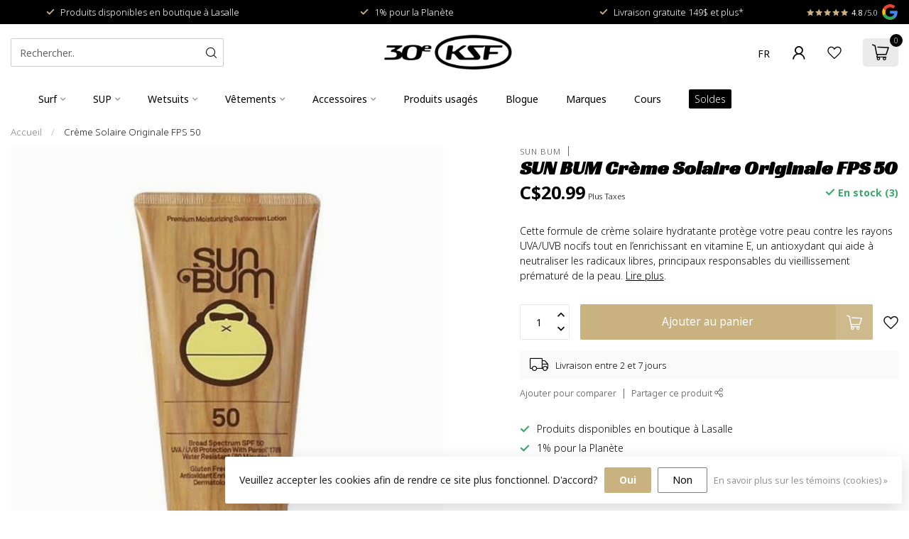

--- FILE ---
content_type: text/html;charset=utf-8
request_url: https://shop.ksf.ca/fr/spf-50-original-sunscreen-lotion-3oz.html
body_size: 33602
content:
<!DOCTYPE html>
<html lang="fr-FR">
  <head>
<link rel="preconnect" href="https://cdn.shoplightspeed.com">
<link rel="preconnect" href="https://fonts.googleapis.com">
<link rel="preconnect" href="https://fonts.gstatic.com" crossorigin>
<!--

    Theme Proxima | v1.0.0.0711202302_1_601709
    Theme designed and created by Dyvelopment - We are true e-commerce heroes!

    For custom Lightspeed eCom development or design contact us at www.dyvelopment.com

      _____                  _                                  _   
     |  __ \                | |                                | |  
     | |  | |_   ___   _____| | ___  _ __  _ __ ___   ___ _ __ | |_ 
     | |  | | | | \ \ / / _ \ |/ _ \| '_ \| '_ ` _ \ / _ \ '_ \| __|
     | |__| | |_| |\ V /  __/ | (_) | |_) | | | | | |  __/ | | | |_ 
     |_____/ \__, | \_/ \___|_|\___/| .__/|_| |_| |_|\___|_| |_|\__|
              __/ |                 | |                             
             |___/                  |_|                             
-->


<meta charset="utf-8"/>
<!-- [START] 'blocks/head.rain' -->
<!--

  (c) 2008-2026 Lightspeed Netherlands B.V.
  http://www.lightspeedhq.com
  Generated: 01-02-2026 @ 00:47:53

-->
<link rel="canonical" href="https://shop.ksf.ca/fr/spf-50-original-sunscreen-lotion-3oz.html"/>
<link rel="alternate" href="https://shop.ksf.ca/fr/index.rss" type="application/rss+xml" title="Nouveautés"/>
<link href="https://cdn.shoplightspeed.com/assets/cookielaw.css?2025-02-20" rel="stylesheet" type="text/css"/>
<meta name="robots" content="noodp,noydir"/>
<meta name="google-site-verification" content="l9YBw9NQ2T4Bbb5RQ6jRG00GpJb8IKlHQf1Ir77u_Ms"/>
<meta property="og:url" content="https://shop.ksf.ca/fr/spf-50-original-sunscreen-lotion-3oz.html?source=facebook"/>
<meta property="og:site_name" content="KSF"/>
<meta property="og:title" content="Crème Solaire Originale FPS 50"/>
<meta property="og:description" content="CRÈME SOLAIRE – Cette formule hydratante protège votre peau des rayons UVA/UVB nocifs tout en l’enrichissant en vitamine E."/>
<meta property="og:image" content="https://cdn.shoplightspeed.com/shops/601709/files/9286007/sun-bum-creme-solaire-originale-fps-50.jpg"/>
<script>
/* DyApps Theme Addons config */
if( !window.dyapps ){ window.dyapps = {}; }
window.dyapps.addons = {
 "enabled": true,
 "created_at": "28-03-2025 22:26:43",
 "settings": {
    "matrix_separator": ",",
    "filterGroupSwatches": [],
    "swatchesForCustomFields": [],
    "plan": {
     "can_variant_group": true,
     "can_stockify": true,
     "can_vat_switcher": true,
     "can_age_popup": false,
     "can_custom_qty": false,
     "can_data01_colors": false
    },
    "advancedVariants": {
     "enabled": false,
     "price_in_dropdown": true,
     "stockify_in_dropdown": true,
     "disable_out_of_stock": true,
     "grid_swatches_container_selector": ".dy-collection-grid-swatch-holder",
     "grid_swatches_position": "left",
     "grid_swatches_max_colors": 4,
     "grid_swatches_enabled": true,
     "variant_status_icon": false,
     "display_type": "select",
     "product_swatches_size": "default",
     "live_pricing": true
    },
    "age_popup": {
     "enabled": false,
     "logo_url": "",
     "image_footer_url": "",
     "text": {
                 
        "us": {
         "content": "<h3>Confirm your age<\/h3><p>You must be over the age of 18 to enter this website.<\/p>",
         "content_no": "<h3>Sorry!<\/h3><p>Unfortunately you cannot access this website.<\/p>",
         "button_yes": "I am 18 years or older",
         "button_no": "I am under 18",
        } ,          
        "fr": {
         "content": "<h3>Confirm your age<\/h3><p>You must be over the age of 18 to enter this website.<\/p>",
         "content_no": "<h3>Sorry!<\/h3><p>Unfortunately you cannot access this website.<\/p>",
         "button_yes": "I am 18 years or older",
         "button_no": "I am under 18",
        }        }
    },
    "stockify": {
     "enabled": false,
     "stock_trigger_type": "outofstock",
     "optin_policy": false,
     "api": "https://my.dyapps.io/api/public/e62f8697d3/stockify/subscribe",
     "text": {
                 
        "us": {
         "email_placeholder": "Your email address",
         "button_trigger": "Notify me when back in stock",
         "button_submit": "Keep me updated!",
         "title": "Leave your email address",
         "desc": "Unfortunately this item is out of stock right now. Leave your email address below and we'll send you an email when the item is available again.",
         "bottom_text": "We use your data to send this email. Read more in our <a href=\"\/service\/privacy-policy\/\" target=\"_blank\">privacy policy<\/a>."
        } ,          
        "fr": {
         "email_placeholder": "Your email address",
         "button_trigger": "Notify me when back in stock",
         "button_submit": "Keep me updated!",
         "title": "Leave your email address",
         "desc": "Unfortunately this item is out of stock right now. Leave your email address below and we'll send you an email when the item is available again.",
         "bottom_text": "We use your data to send this email. Read more in our <a href=\"\/service\/privacy-policy\/\" target=\"_blank\">privacy policy<\/a>."
        }        }
    },
    "categoryBanners": {
     "enabled": true,
     "mobile_breakpoint": "576px",
     "category_banner": [],
     "banners": {
             }
    }
 },
 "swatches": {
 "default": {"is_default": true, "type": "multi", "values": {"background-size": "10px 10px", "background-position": "0 0, 0 5px, 5px -5px, -5px 0px", "background-image": "linear-gradient(45deg, rgba(100,100,100,0.3) 25%, transparent 25%),  linear-gradient(-45deg, rgba(100,100,100,0.3) 25%, transparent 25%),  linear-gradient(45deg, transparent 75%, rgba(100,100,100,0.3) 75%),  linear-gradient(-45deg, transparent 75%, rgba(100,100,100,0.3) 75%)"}} ,   }
};
</script>
<script>
<meta name="google-site-verification" content="l9YBw9NQ2T4Bbb5RQ6jRG00GpJb8IKlHQf1Ir77u_Ms" />
</script>
<!--[if lt IE 9]>
<script src="https://cdn.shoplightspeed.com/assets/html5shiv.js?2025-02-20"></script>
<![endif]-->
<!-- [END] 'blocks/head.rain' -->

<title>Crème Solaire Originale FPS 50 - KSF</title>

<meta name="dyapps-addons-enabled" content="false">
<meta name="dyapps-addons-version" content="2022081001">
<meta name="dyapps-theme-name" content="Proxima">

<meta name="description" content="CRÈME SOLAIRE – Cette formule hydratante protège votre peau des rayons UVA/UVB nocifs tout en l’enrichissant en vitamine E." />
<meta name="keywords" content="crème solaire hydratante, protection solaire UVA UVB, crème solaire visage et corps, crème solaire sans parabènes, crème solaire végane, crème solaire sans cruauté, crème solaire sans huile, crème solaire sans oxybenzone, crème solaire respectueuse des ré" />

<meta http-equiv="X-UA-Compatible" content="IE=edge">
<meta name="viewport" content="width=device-width, initial-scale=1">

<link rel="shortcut icon" href="https://cdn.shoplightspeed.com/shops/601709/themes/18994/v/1066652/assets/favicon.ico?20250331182524" type="image/x-icon" />
<link rel="preload" as="image" href="https://cdn.shoplightspeed.com/shops/601709/themes/18994/v/1066654/assets/logo.png?20250331183310">


	<link rel="preload" as="image" href="https://cdn.shoplightspeed.com/shops/601709/files/9286007/650x750x2/sun-bum-creme-solaire-originale-fps-50.jpg">

<script src="https://cdn.shoplightspeed.com/shops/601709/themes/18994/assets/jquery-1-12-4-min.js?20250522182959" defer></script>
<script>if(navigator.userAgent.indexOf("MSIE ") > -1 || navigator.userAgent.indexOf("Trident/") > -1) { document.write('<script src="https://cdn.shoplightspeed.com/shops/601709/themes/18994/assets/intersection-observer-polyfill.js?20250522182959">\x3C/script>') }</script>

<style>/*!
 * Bootstrap Reboot v4.6.1 (https://getbootstrap.com/)
 * Copyright 2011-2021 The Bootstrap Authors
 * Copyright 2011-2021 Twitter, Inc.
 * Licensed under MIT (https://github.com/twbs/bootstrap/blob/main/LICENSE)
 * Forked from Normalize.css, licensed MIT (https://github.com/necolas/normalize.css/blob/master/LICENSE.md)
 */*,*::before,*::after{box-sizing:border-box}html{font-family:sans-serif;line-height:1.15;-webkit-text-size-adjust:100%;-webkit-tap-highlight-color:rgba(0,0,0,0)}article,aside,figcaption,figure,footer,header,hgroup,main,nav,section{display:block}body{margin:0;font-family:-apple-system,BlinkMacSystemFont,"Segoe UI",Roboto,"Helvetica Neue",Arial,"Noto Sans","Liberation Sans",sans-serif,"Apple Color Emoji","Segoe UI Emoji","Segoe UI Symbol","Noto Color Emoji";font-size:1rem;font-weight:400;line-height:1.42857143;color:#212529;text-align:left;background-color:#fff}[tabindex="-1"]:focus:not(:focus-visible){outline:0 !important}hr{box-sizing:content-box;height:0;overflow:visible}h1,h2,h3,h4,h5,h6{margin-top:0;margin-bottom:.5rem}p{margin-top:0;margin-bottom:1rem}abbr[title],abbr[data-original-title]{text-decoration:underline;text-decoration:underline dotted;cursor:help;border-bottom:0;text-decoration-skip-ink:none}address{margin-bottom:1rem;font-style:normal;line-height:inherit}ol,ul,dl{margin-top:0;margin-bottom:1rem}ol ol,ul ul,ol ul,ul ol{margin-bottom:0}dt{font-weight:700}dd{margin-bottom:.5rem;margin-left:0}blockquote{margin:0 0 1rem}b,strong{font-weight:bolder}small{font-size:80%}sub,sup{position:relative;font-size:75%;line-height:0;vertical-align:baseline}sub{bottom:-0.25em}sup{top:-0.5em}a{color:#007bff;text-decoration:none;background-color:transparent}a:hover{color:#0056b3;text-decoration:underline}a:not([href]):not([class]){color:inherit;text-decoration:none}a:not([href]):not([class]):hover{color:inherit;text-decoration:none}pre,code,kbd,samp{font-family:SFMono-Regular,Menlo,Monaco,Consolas,"Liberation Mono","Courier New",monospace;font-size:1em}pre{margin-top:0;margin-bottom:1rem;overflow:auto;-ms-overflow-style:scrollbar}figure{margin:0 0 1rem}img{vertical-align:middle;border-style:none}svg{overflow:hidden;vertical-align:middle}table{border-collapse:collapse}caption{padding-top:.75rem;padding-bottom:.75rem;color:#6c757d;text-align:left;caption-side:bottom}th{text-align:inherit;text-align:-webkit-match-parent}label{display:inline-block;margin-bottom:.5rem}button{border-radius:0}button:focus:not(:focus-visible){outline:0}input,button,select,optgroup,textarea{margin:0;font-family:inherit;font-size:inherit;line-height:inherit}button,input{overflow:visible}button,select{text-transform:none}[role=button]{cursor:pointer}select{word-wrap:normal}button,[type=button],[type=reset],[type=submit]{-webkit-appearance:button}button:not(:disabled),[type=button]:not(:disabled),[type=reset]:not(:disabled),[type=submit]:not(:disabled){cursor:pointer}button::-moz-focus-inner,[type=button]::-moz-focus-inner,[type=reset]::-moz-focus-inner,[type=submit]::-moz-focus-inner{padding:0;border-style:none}input[type=radio],input[type=checkbox]{box-sizing:border-box;padding:0}textarea{overflow:auto;resize:vertical}fieldset{min-width:0;padding:0;margin:0;border:0}legend{display:block;width:100%;max-width:100%;padding:0;margin-bottom:.5rem;font-size:1.5rem;line-height:inherit;color:inherit;white-space:normal}progress{vertical-align:baseline}[type=number]::-webkit-inner-spin-button,[type=number]::-webkit-outer-spin-button{height:auto}[type=search]{outline-offset:-2px;-webkit-appearance:none}[type=search]::-webkit-search-decoration{-webkit-appearance:none}::-webkit-file-upload-button{font:inherit;-webkit-appearance:button}output{display:inline-block}summary{display:list-item;cursor:pointer}template{display:none}[hidden]{display:none !important}/*!
 * Bootstrap Grid v4.6.1 (https://getbootstrap.com/)
 * Copyright 2011-2021 The Bootstrap Authors
 * Copyright 2011-2021 Twitter, Inc.
 * Licensed under MIT (https://github.com/twbs/bootstrap/blob/main/LICENSE)
 */html{box-sizing:border-box;-ms-overflow-style:scrollbar}*,*::before,*::after{box-sizing:inherit}.container,.container-fluid,.container-xl,.container-lg,.container-md,.container-sm{width:100%;padding-right:15px;padding-left:15px;margin-right:auto;margin-left:auto}@media(min-width: 576px){.container-sm,.container{max-width:540px}}@media(min-width: 768px){.container-md,.container-sm,.container{max-width:720px}}@media(min-width: 992px){.container-lg,.container-md,.container-sm,.container{max-width:960px}}@media(min-width: 1200px){.container-xl,.container-lg,.container-md,.container-sm,.container{max-width:1140px}}.row{display:flex;flex-wrap:wrap;margin-right:-15px;margin-left:-15px}.no-gutters{margin-right:0;margin-left:0}.no-gutters>.col,.no-gutters>[class*=col-]{padding-right:0;padding-left:0}.col-xl,.col-xl-auto,.col-xl-12,.col-xl-11,.col-xl-10,.col-xl-9,.col-xl-8,.col-xl-7,.col-xl-6,.col-xl-5,.col-xl-4,.col-xl-3,.col-xl-2,.col-xl-1,.col-lg,.col-lg-auto,.col-lg-12,.col-lg-11,.col-lg-10,.col-lg-9,.col-lg-8,.col-lg-7,.col-lg-6,.col-lg-5,.col-lg-4,.col-lg-3,.col-lg-2,.col-lg-1,.col-md,.col-md-auto,.col-md-12,.col-md-11,.col-md-10,.col-md-9,.col-md-8,.col-md-7,.col-md-6,.col-md-5,.col-md-4,.col-md-3,.col-md-2,.col-md-1,.col-sm,.col-sm-auto,.col-sm-12,.col-sm-11,.col-sm-10,.col-sm-9,.col-sm-8,.col-sm-7,.col-sm-6,.col-sm-5,.col-sm-4,.col-sm-3,.col-sm-2,.col-sm-1,.col,.col-auto,.col-12,.col-11,.col-10,.col-9,.col-8,.col-7,.col-6,.col-5,.col-4,.col-3,.col-2,.col-1{position:relative;width:100%;padding-right:15px;padding-left:15px}.col{flex-basis:0;flex-grow:1;max-width:100%}.row-cols-1>*{flex:0 0 100%;max-width:100%}.row-cols-2>*{flex:0 0 50%;max-width:50%}.row-cols-3>*{flex:0 0 33.3333333333%;max-width:33.3333333333%}.row-cols-4>*{flex:0 0 25%;max-width:25%}.row-cols-5>*{flex:0 0 20%;max-width:20%}.row-cols-6>*{flex:0 0 16.6666666667%;max-width:16.6666666667%}.col-auto{flex:0 0 auto;width:auto;max-width:100%}.col-1{flex:0 0 8.33333333%;max-width:8.33333333%}.col-2{flex:0 0 16.66666667%;max-width:16.66666667%}.col-3{flex:0 0 25%;max-width:25%}.col-4{flex:0 0 33.33333333%;max-width:33.33333333%}.col-5{flex:0 0 41.66666667%;max-width:41.66666667%}.col-6{flex:0 0 50%;max-width:50%}.col-7{flex:0 0 58.33333333%;max-width:58.33333333%}.col-8{flex:0 0 66.66666667%;max-width:66.66666667%}.col-9{flex:0 0 75%;max-width:75%}.col-10{flex:0 0 83.33333333%;max-width:83.33333333%}.col-11{flex:0 0 91.66666667%;max-width:91.66666667%}.col-12{flex:0 0 100%;max-width:100%}.order-first{order:-1}.order-last{order:13}.order-0{order:0}.order-1{order:1}.order-2{order:2}.order-3{order:3}.order-4{order:4}.order-5{order:5}.order-6{order:6}.order-7{order:7}.order-8{order:8}.order-9{order:9}.order-10{order:10}.order-11{order:11}.order-12{order:12}.offset-1{margin-left:8.33333333%}.offset-2{margin-left:16.66666667%}.offset-3{margin-left:25%}.offset-4{margin-left:33.33333333%}.offset-5{margin-left:41.66666667%}.offset-6{margin-left:50%}.offset-7{margin-left:58.33333333%}.offset-8{margin-left:66.66666667%}.offset-9{margin-left:75%}.offset-10{margin-left:83.33333333%}.offset-11{margin-left:91.66666667%}@media(min-width: 576px){.col-sm{flex-basis:0;flex-grow:1;max-width:100%}.row-cols-sm-1>*{flex:0 0 100%;max-width:100%}.row-cols-sm-2>*{flex:0 0 50%;max-width:50%}.row-cols-sm-3>*{flex:0 0 33.3333333333%;max-width:33.3333333333%}.row-cols-sm-4>*{flex:0 0 25%;max-width:25%}.row-cols-sm-5>*{flex:0 0 20%;max-width:20%}.row-cols-sm-6>*{flex:0 0 16.6666666667%;max-width:16.6666666667%}.col-sm-auto{flex:0 0 auto;width:auto;max-width:100%}.col-sm-1{flex:0 0 8.33333333%;max-width:8.33333333%}.col-sm-2{flex:0 0 16.66666667%;max-width:16.66666667%}.col-sm-3{flex:0 0 25%;max-width:25%}.col-sm-4{flex:0 0 33.33333333%;max-width:33.33333333%}.col-sm-5{flex:0 0 41.66666667%;max-width:41.66666667%}.col-sm-6{flex:0 0 50%;max-width:50%}.col-sm-7{flex:0 0 58.33333333%;max-width:58.33333333%}.col-sm-8{flex:0 0 66.66666667%;max-width:66.66666667%}.col-sm-9{flex:0 0 75%;max-width:75%}.col-sm-10{flex:0 0 83.33333333%;max-width:83.33333333%}.col-sm-11{flex:0 0 91.66666667%;max-width:91.66666667%}.col-sm-12{flex:0 0 100%;max-width:100%}.order-sm-first{order:-1}.order-sm-last{order:13}.order-sm-0{order:0}.order-sm-1{order:1}.order-sm-2{order:2}.order-sm-3{order:3}.order-sm-4{order:4}.order-sm-5{order:5}.order-sm-6{order:6}.order-sm-7{order:7}.order-sm-8{order:8}.order-sm-9{order:9}.order-sm-10{order:10}.order-sm-11{order:11}.order-sm-12{order:12}.offset-sm-0{margin-left:0}.offset-sm-1{margin-left:8.33333333%}.offset-sm-2{margin-left:16.66666667%}.offset-sm-3{margin-left:25%}.offset-sm-4{margin-left:33.33333333%}.offset-sm-5{margin-left:41.66666667%}.offset-sm-6{margin-left:50%}.offset-sm-7{margin-left:58.33333333%}.offset-sm-8{margin-left:66.66666667%}.offset-sm-9{margin-left:75%}.offset-sm-10{margin-left:83.33333333%}.offset-sm-11{margin-left:91.66666667%}}@media(min-width: 768px){.col-md{flex-basis:0;flex-grow:1;max-width:100%}.row-cols-md-1>*{flex:0 0 100%;max-width:100%}.row-cols-md-2>*{flex:0 0 50%;max-width:50%}.row-cols-md-3>*{flex:0 0 33.3333333333%;max-width:33.3333333333%}.row-cols-md-4>*{flex:0 0 25%;max-width:25%}.row-cols-md-5>*{flex:0 0 20%;max-width:20%}.row-cols-md-6>*{flex:0 0 16.6666666667%;max-width:16.6666666667%}.col-md-auto{flex:0 0 auto;width:auto;max-width:100%}.col-md-1{flex:0 0 8.33333333%;max-width:8.33333333%}.col-md-2{flex:0 0 16.66666667%;max-width:16.66666667%}.col-md-3{flex:0 0 25%;max-width:25%}.col-md-4{flex:0 0 33.33333333%;max-width:33.33333333%}.col-md-5{flex:0 0 41.66666667%;max-width:41.66666667%}.col-md-6{flex:0 0 50%;max-width:50%}.col-md-7{flex:0 0 58.33333333%;max-width:58.33333333%}.col-md-8{flex:0 0 66.66666667%;max-width:66.66666667%}.col-md-9{flex:0 0 75%;max-width:75%}.col-md-10{flex:0 0 83.33333333%;max-width:83.33333333%}.col-md-11{flex:0 0 91.66666667%;max-width:91.66666667%}.col-md-12{flex:0 0 100%;max-width:100%}.order-md-first{order:-1}.order-md-last{order:13}.order-md-0{order:0}.order-md-1{order:1}.order-md-2{order:2}.order-md-3{order:3}.order-md-4{order:4}.order-md-5{order:5}.order-md-6{order:6}.order-md-7{order:7}.order-md-8{order:8}.order-md-9{order:9}.order-md-10{order:10}.order-md-11{order:11}.order-md-12{order:12}.offset-md-0{margin-left:0}.offset-md-1{margin-left:8.33333333%}.offset-md-2{margin-left:16.66666667%}.offset-md-3{margin-left:25%}.offset-md-4{margin-left:33.33333333%}.offset-md-5{margin-left:41.66666667%}.offset-md-6{margin-left:50%}.offset-md-7{margin-left:58.33333333%}.offset-md-8{margin-left:66.66666667%}.offset-md-9{margin-left:75%}.offset-md-10{margin-left:83.33333333%}.offset-md-11{margin-left:91.66666667%}}@media(min-width: 992px){.col-lg{flex-basis:0;flex-grow:1;max-width:100%}.row-cols-lg-1>*{flex:0 0 100%;max-width:100%}.row-cols-lg-2>*{flex:0 0 50%;max-width:50%}.row-cols-lg-3>*{flex:0 0 33.3333333333%;max-width:33.3333333333%}.row-cols-lg-4>*{flex:0 0 25%;max-width:25%}.row-cols-lg-5>*{flex:0 0 20%;max-width:20%}.row-cols-lg-6>*{flex:0 0 16.6666666667%;max-width:16.6666666667%}.col-lg-auto{flex:0 0 auto;width:auto;max-width:100%}.col-lg-1{flex:0 0 8.33333333%;max-width:8.33333333%}.col-lg-2{flex:0 0 16.66666667%;max-width:16.66666667%}.col-lg-3{flex:0 0 25%;max-width:25%}.col-lg-4{flex:0 0 33.33333333%;max-width:33.33333333%}.col-lg-5{flex:0 0 41.66666667%;max-width:41.66666667%}.col-lg-6{flex:0 0 50%;max-width:50%}.col-lg-7{flex:0 0 58.33333333%;max-width:58.33333333%}.col-lg-8{flex:0 0 66.66666667%;max-width:66.66666667%}.col-lg-9{flex:0 0 75%;max-width:75%}.col-lg-10{flex:0 0 83.33333333%;max-width:83.33333333%}.col-lg-11{flex:0 0 91.66666667%;max-width:91.66666667%}.col-lg-12{flex:0 0 100%;max-width:100%}.order-lg-first{order:-1}.order-lg-last{order:13}.order-lg-0{order:0}.order-lg-1{order:1}.order-lg-2{order:2}.order-lg-3{order:3}.order-lg-4{order:4}.order-lg-5{order:5}.order-lg-6{order:6}.order-lg-7{order:7}.order-lg-8{order:8}.order-lg-9{order:9}.order-lg-10{order:10}.order-lg-11{order:11}.order-lg-12{order:12}.offset-lg-0{margin-left:0}.offset-lg-1{margin-left:8.33333333%}.offset-lg-2{margin-left:16.66666667%}.offset-lg-3{margin-left:25%}.offset-lg-4{margin-left:33.33333333%}.offset-lg-5{margin-left:41.66666667%}.offset-lg-6{margin-left:50%}.offset-lg-7{margin-left:58.33333333%}.offset-lg-8{margin-left:66.66666667%}.offset-lg-9{margin-left:75%}.offset-lg-10{margin-left:83.33333333%}.offset-lg-11{margin-left:91.66666667%}}@media(min-width: 1200px){.col-xl{flex-basis:0;flex-grow:1;max-width:100%}.row-cols-xl-1>*{flex:0 0 100%;max-width:100%}.row-cols-xl-2>*{flex:0 0 50%;max-width:50%}.row-cols-xl-3>*{flex:0 0 33.3333333333%;max-width:33.3333333333%}.row-cols-xl-4>*{flex:0 0 25%;max-width:25%}.row-cols-xl-5>*{flex:0 0 20%;max-width:20%}.row-cols-xl-6>*{flex:0 0 16.6666666667%;max-width:16.6666666667%}.col-xl-auto{flex:0 0 auto;width:auto;max-width:100%}.col-xl-1{flex:0 0 8.33333333%;max-width:8.33333333%}.col-xl-2{flex:0 0 16.66666667%;max-width:16.66666667%}.col-xl-3{flex:0 0 25%;max-width:25%}.col-xl-4{flex:0 0 33.33333333%;max-width:33.33333333%}.col-xl-5{flex:0 0 41.66666667%;max-width:41.66666667%}.col-xl-6{flex:0 0 50%;max-width:50%}.col-xl-7{flex:0 0 58.33333333%;max-width:58.33333333%}.col-xl-8{flex:0 0 66.66666667%;max-width:66.66666667%}.col-xl-9{flex:0 0 75%;max-width:75%}.col-xl-10{flex:0 0 83.33333333%;max-width:83.33333333%}.col-xl-11{flex:0 0 91.66666667%;max-width:91.66666667%}.col-xl-12{flex:0 0 100%;max-width:100%}.order-xl-first{order:-1}.order-xl-last{order:13}.order-xl-0{order:0}.order-xl-1{order:1}.order-xl-2{order:2}.order-xl-3{order:3}.order-xl-4{order:4}.order-xl-5{order:5}.order-xl-6{order:6}.order-xl-7{order:7}.order-xl-8{order:8}.order-xl-9{order:9}.order-xl-10{order:10}.order-xl-11{order:11}.order-xl-12{order:12}.offset-xl-0{margin-left:0}.offset-xl-1{margin-left:8.33333333%}.offset-xl-2{margin-left:16.66666667%}.offset-xl-3{margin-left:25%}.offset-xl-4{margin-left:33.33333333%}.offset-xl-5{margin-left:41.66666667%}.offset-xl-6{margin-left:50%}.offset-xl-7{margin-left:58.33333333%}.offset-xl-8{margin-left:66.66666667%}.offset-xl-9{margin-left:75%}.offset-xl-10{margin-left:83.33333333%}.offset-xl-11{margin-left:91.66666667%}}.d-none{display:none !important}.d-inline{display:inline !important}.d-inline-block{display:inline-block !important}.d-block{display:block !important}.d-table{display:table !important}.d-table-row{display:table-row !important}.d-table-cell{display:table-cell !important}.d-flex{display:flex !important}.d-inline-flex{display:inline-flex !important}@media(min-width: 576px){.d-sm-none{display:none !important}.d-sm-inline{display:inline !important}.d-sm-inline-block{display:inline-block !important}.d-sm-block{display:block !important}.d-sm-table{display:table !important}.d-sm-table-row{display:table-row !important}.d-sm-table-cell{display:table-cell !important}.d-sm-flex{display:flex !important}.d-sm-inline-flex{display:inline-flex !important}}@media(min-width: 768px){.d-md-none{display:none !important}.d-md-inline{display:inline !important}.d-md-inline-block{display:inline-block !important}.d-md-block{display:block !important}.d-md-table{display:table !important}.d-md-table-row{display:table-row !important}.d-md-table-cell{display:table-cell !important}.d-md-flex{display:flex !important}.d-md-inline-flex{display:inline-flex !important}}@media(min-width: 992px){.d-lg-none{display:none !important}.d-lg-inline{display:inline !important}.d-lg-inline-block{display:inline-block !important}.d-lg-block{display:block !important}.d-lg-table{display:table !important}.d-lg-table-row{display:table-row !important}.d-lg-table-cell{display:table-cell !important}.d-lg-flex{display:flex !important}.d-lg-inline-flex{display:inline-flex !important}}@media(min-width: 1200px){.d-xl-none{display:none !important}.d-xl-inline{display:inline !important}.d-xl-inline-block{display:inline-block !important}.d-xl-block{display:block !important}.d-xl-table{display:table !important}.d-xl-table-row{display:table-row !important}.d-xl-table-cell{display:table-cell !important}.d-xl-flex{display:flex !important}.d-xl-inline-flex{display:inline-flex !important}}@media print{.d-print-none{display:none !important}.d-print-inline{display:inline !important}.d-print-inline-block{display:inline-block !important}.d-print-block{display:block !important}.d-print-table{display:table !important}.d-print-table-row{display:table-row !important}.d-print-table-cell{display:table-cell !important}.d-print-flex{display:flex !important}.d-print-inline-flex{display:inline-flex !important}}.flex-row{flex-direction:row !important}.flex-column{flex-direction:column !important}.flex-row-reverse{flex-direction:row-reverse !important}.flex-column-reverse{flex-direction:column-reverse !important}.flex-wrap{flex-wrap:wrap !important}.flex-nowrap{flex-wrap:nowrap !important}.flex-wrap-reverse{flex-wrap:wrap-reverse !important}.flex-fill{flex:1 1 auto !important}.flex-grow-0{flex-grow:0 !important}.flex-grow-1{flex-grow:1 !important}.flex-shrink-0{flex-shrink:0 !important}.flex-shrink-1{flex-shrink:1 !important}.justify-content-start{justify-content:flex-start !important}.justify-content-end{justify-content:flex-end !important}.justify-content-center{justify-content:center !important}.justify-content-between{justify-content:space-between !important}.justify-content-around{justify-content:space-around !important}.align-items-start{align-items:flex-start !important}.align-items-end{align-items:flex-end !important}.align-items-center{align-items:center !important}.align-items-baseline{align-items:baseline !important}.align-items-stretch{align-items:stretch !important}.align-content-start{align-content:flex-start !important}.align-content-end{align-content:flex-end !important}.align-content-center{align-content:center !important}.align-content-between{align-content:space-between !important}.align-content-around{align-content:space-around !important}.align-content-stretch{align-content:stretch !important}.align-self-auto{align-self:auto !important}.align-self-start{align-self:flex-start !important}.align-self-end{align-self:flex-end !important}.align-self-center{align-self:center !important}.align-self-baseline{align-self:baseline !important}.align-self-stretch{align-self:stretch !important}@media(min-width: 576px){.flex-sm-row{flex-direction:row !important}.flex-sm-column{flex-direction:column !important}.flex-sm-row-reverse{flex-direction:row-reverse !important}.flex-sm-column-reverse{flex-direction:column-reverse !important}.flex-sm-wrap{flex-wrap:wrap !important}.flex-sm-nowrap{flex-wrap:nowrap !important}.flex-sm-wrap-reverse{flex-wrap:wrap-reverse !important}.flex-sm-fill{flex:1 1 auto !important}.flex-sm-grow-0{flex-grow:0 !important}.flex-sm-grow-1{flex-grow:1 !important}.flex-sm-shrink-0{flex-shrink:0 !important}.flex-sm-shrink-1{flex-shrink:1 !important}.justify-content-sm-start{justify-content:flex-start !important}.justify-content-sm-end{justify-content:flex-end !important}.justify-content-sm-center{justify-content:center !important}.justify-content-sm-between{justify-content:space-between !important}.justify-content-sm-around{justify-content:space-around !important}.align-items-sm-start{align-items:flex-start !important}.align-items-sm-end{align-items:flex-end !important}.align-items-sm-center{align-items:center !important}.align-items-sm-baseline{align-items:baseline !important}.align-items-sm-stretch{align-items:stretch !important}.align-content-sm-start{align-content:flex-start !important}.align-content-sm-end{align-content:flex-end !important}.align-content-sm-center{align-content:center !important}.align-content-sm-between{align-content:space-between !important}.align-content-sm-around{align-content:space-around !important}.align-content-sm-stretch{align-content:stretch !important}.align-self-sm-auto{align-self:auto !important}.align-self-sm-start{align-self:flex-start !important}.align-self-sm-end{align-self:flex-end !important}.align-self-sm-center{align-self:center !important}.align-self-sm-baseline{align-self:baseline !important}.align-self-sm-stretch{align-self:stretch !important}}@media(min-width: 768px){.flex-md-row{flex-direction:row !important}.flex-md-column{flex-direction:column !important}.flex-md-row-reverse{flex-direction:row-reverse !important}.flex-md-column-reverse{flex-direction:column-reverse !important}.flex-md-wrap{flex-wrap:wrap !important}.flex-md-nowrap{flex-wrap:nowrap !important}.flex-md-wrap-reverse{flex-wrap:wrap-reverse !important}.flex-md-fill{flex:1 1 auto !important}.flex-md-grow-0{flex-grow:0 !important}.flex-md-grow-1{flex-grow:1 !important}.flex-md-shrink-0{flex-shrink:0 !important}.flex-md-shrink-1{flex-shrink:1 !important}.justify-content-md-start{justify-content:flex-start !important}.justify-content-md-end{justify-content:flex-end !important}.justify-content-md-center{justify-content:center !important}.justify-content-md-between{justify-content:space-between !important}.justify-content-md-around{justify-content:space-around !important}.align-items-md-start{align-items:flex-start !important}.align-items-md-end{align-items:flex-end !important}.align-items-md-center{align-items:center !important}.align-items-md-baseline{align-items:baseline !important}.align-items-md-stretch{align-items:stretch !important}.align-content-md-start{align-content:flex-start !important}.align-content-md-end{align-content:flex-end !important}.align-content-md-center{align-content:center !important}.align-content-md-between{align-content:space-between !important}.align-content-md-around{align-content:space-around !important}.align-content-md-stretch{align-content:stretch !important}.align-self-md-auto{align-self:auto !important}.align-self-md-start{align-self:flex-start !important}.align-self-md-end{align-self:flex-end !important}.align-self-md-center{align-self:center !important}.align-self-md-baseline{align-self:baseline !important}.align-self-md-stretch{align-self:stretch !important}}@media(min-width: 992px){.flex-lg-row{flex-direction:row !important}.flex-lg-column{flex-direction:column !important}.flex-lg-row-reverse{flex-direction:row-reverse !important}.flex-lg-column-reverse{flex-direction:column-reverse !important}.flex-lg-wrap{flex-wrap:wrap !important}.flex-lg-nowrap{flex-wrap:nowrap !important}.flex-lg-wrap-reverse{flex-wrap:wrap-reverse !important}.flex-lg-fill{flex:1 1 auto !important}.flex-lg-grow-0{flex-grow:0 !important}.flex-lg-grow-1{flex-grow:1 !important}.flex-lg-shrink-0{flex-shrink:0 !important}.flex-lg-shrink-1{flex-shrink:1 !important}.justify-content-lg-start{justify-content:flex-start !important}.justify-content-lg-end{justify-content:flex-end !important}.justify-content-lg-center{justify-content:center !important}.justify-content-lg-between{justify-content:space-between !important}.justify-content-lg-around{justify-content:space-around !important}.align-items-lg-start{align-items:flex-start !important}.align-items-lg-end{align-items:flex-end !important}.align-items-lg-center{align-items:center !important}.align-items-lg-baseline{align-items:baseline !important}.align-items-lg-stretch{align-items:stretch !important}.align-content-lg-start{align-content:flex-start !important}.align-content-lg-end{align-content:flex-end !important}.align-content-lg-center{align-content:center !important}.align-content-lg-between{align-content:space-between !important}.align-content-lg-around{align-content:space-around !important}.align-content-lg-stretch{align-content:stretch !important}.align-self-lg-auto{align-self:auto !important}.align-self-lg-start{align-self:flex-start !important}.align-self-lg-end{align-self:flex-end !important}.align-self-lg-center{align-self:center !important}.align-self-lg-baseline{align-self:baseline !important}.align-self-lg-stretch{align-self:stretch !important}}@media(min-width: 1200px){.flex-xl-row{flex-direction:row !important}.flex-xl-column{flex-direction:column !important}.flex-xl-row-reverse{flex-direction:row-reverse !important}.flex-xl-column-reverse{flex-direction:column-reverse !important}.flex-xl-wrap{flex-wrap:wrap !important}.flex-xl-nowrap{flex-wrap:nowrap !important}.flex-xl-wrap-reverse{flex-wrap:wrap-reverse !important}.flex-xl-fill{flex:1 1 auto !important}.flex-xl-grow-0{flex-grow:0 !important}.flex-xl-grow-1{flex-grow:1 !important}.flex-xl-shrink-0{flex-shrink:0 !important}.flex-xl-shrink-1{flex-shrink:1 !important}.justify-content-xl-start{justify-content:flex-start !important}.justify-content-xl-end{justify-content:flex-end !important}.justify-content-xl-center{justify-content:center !important}.justify-content-xl-between{justify-content:space-between !important}.justify-content-xl-around{justify-content:space-around !important}.align-items-xl-start{align-items:flex-start !important}.align-items-xl-end{align-items:flex-end !important}.align-items-xl-center{align-items:center !important}.align-items-xl-baseline{align-items:baseline !important}.align-items-xl-stretch{align-items:stretch !important}.align-content-xl-start{align-content:flex-start !important}.align-content-xl-end{align-content:flex-end !important}.align-content-xl-center{align-content:center !important}.align-content-xl-between{align-content:space-between !important}.align-content-xl-around{align-content:space-around !important}.align-content-xl-stretch{align-content:stretch !important}.align-self-xl-auto{align-self:auto !important}.align-self-xl-start{align-self:flex-start !important}.align-self-xl-end{align-self:flex-end !important}.align-self-xl-center{align-self:center !important}.align-self-xl-baseline{align-self:baseline !important}.align-self-xl-stretch{align-self:stretch !important}}.m-0{margin:0 !important}.mt-0,.my-0{margin-top:0 !important}.mr-0,.mx-0{margin-right:0 !important}.mb-0,.my-0{margin-bottom:0 !important}.ml-0,.mx-0{margin-left:0 !important}.m-1{margin:5px !important}.mt-1,.my-1{margin-top:5px !important}.mr-1,.mx-1{margin-right:5px !important}.mb-1,.my-1{margin-bottom:5px !important}.ml-1,.mx-1{margin-left:5px !important}.m-2{margin:10px !important}.mt-2,.my-2{margin-top:10px !important}.mr-2,.mx-2{margin-right:10px !important}.mb-2,.my-2{margin-bottom:10px !important}.ml-2,.mx-2{margin-left:10px !important}.m-3{margin:15px !important}.mt-3,.my-3{margin-top:15px !important}.mr-3,.mx-3{margin-right:15px !important}.mb-3,.my-3{margin-bottom:15px !important}.ml-3,.mx-3{margin-left:15px !important}.m-4{margin:30px !important}.mt-4,.my-4{margin-top:30px !important}.mr-4,.mx-4{margin-right:30px !important}.mb-4,.my-4{margin-bottom:30px !important}.ml-4,.mx-4{margin-left:30px !important}.m-5{margin:50px !important}.mt-5,.my-5{margin-top:50px !important}.mr-5,.mx-5{margin-right:50px !important}.mb-5,.my-5{margin-bottom:50px !important}.ml-5,.mx-5{margin-left:50px !important}.m-6{margin:80px !important}.mt-6,.my-6{margin-top:80px !important}.mr-6,.mx-6{margin-right:80px !important}.mb-6,.my-6{margin-bottom:80px !important}.ml-6,.mx-6{margin-left:80px !important}.p-0{padding:0 !important}.pt-0,.py-0{padding-top:0 !important}.pr-0,.px-0{padding-right:0 !important}.pb-0,.py-0{padding-bottom:0 !important}.pl-0,.px-0{padding-left:0 !important}.p-1{padding:5px !important}.pt-1,.py-1{padding-top:5px !important}.pr-1,.px-1{padding-right:5px !important}.pb-1,.py-1{padding-bottom:5px !important}.pl-1,.px-1{padding-left:5px !important}.p-2{padding:10px !important}.pt-2,.py-2{padding-top:10px !important}.pr-2,.px-2{padding-right:10px !important}.pb-2,.py-2{padding-bottom:10px !important}.pl-2,.px-2{padding-left:10px !important}.p-3{padding:15px !important}.pt-3,.py-3{padding-top:15px !important}.pr-3,.px-3{padding-right:15px !important}.pb-3,.py-3{padding-bottom:15px !important}.pl-3,.px-3{padding-left:15px !important}.p-4{padding:30px !important}.pt-4,.py-4{padding-top:30px !important}.pr-4,.px-4{padding-right:30px !important}.pb-4,.py-4{padding-bottom:30px !important}.pl-4,.px-4{padding-left:30px !important}.p-5{padding:50px !important}.pt-5,.py-5{padding-top:50px !important}.pr-5,.px-5{padding-right:50px !important}.pb-5,.py-5{padding-bottom:50px !important}.pl-5,.px-5{padding-left:50px !important}.p-6{padding:80px !important}.pt-6,.py-6{padding-top:80px !important}.pr-6,.px-6{padding-right:80px !important}.pb-6,.py-6{padding-bottom:80px !important}.pl-6,.px-6{padding-left:80px !important}.m-n1{margin:-5px !important}.mt-n1,.my-n1{margin-top:-5px !important}.mr-n1,.mx-n1{margin-right:-5px !important}.mb-n1,.my-n1{margin-bottom:-5px !important}.ml-n1,.mx-n1{margin-left:-5px !important}.m-n2{margin:-10px !important}.mt-n2,.my-n2{margin-top:-10px !important}.mr-n2,.mx-n2{margin-right:-10px !important}.mb-n2,.my-n2{margin-bottom:-10px !important}.ml-n2,.mx-n2{margin-left:-10px !important}.m-n3{margin:-15px !important}.mt-n3,.my-n3{margin-top:-15px !important}.mr-n3,.mx-n3{margin-right:-15px !important}.mb-n3,.my-n3{margin-bottom:-15px !important}.ml-n3,.mx-n3{margin-left:-15px !important}.m-n4{margin:-30px !important}.mt-n4,.my-n4{margin-top:-30px !important}.mr-n4,.mx-n4{margin-right:-30px !important}.mb-n4,.my-n4{margin-bottom:-30px !important}.ml-n4,.mx-n4{margin-left:-30px !important}.m-n5{margin:-50px !important}.mt-n5,.my-n5{margin-top:-50px !important}.mr-n5,.mx-n5{margin-right:-50px !important}.mb-n5,.my-n5{margin-bottom:-50px !important}.ml-n5,.mx-n5{margin-left:-50px !important}.m-n6{margin:-80px !important}.mt-n6,.my-n6{margin-top:-80px !important}.mr-n6,.mx-n6{margin-right:-80px !important}.mb-n6,.my-n6{margin-bottom:-80px !important}.ml-n6,.mx-n6{margin-left:-80px !important}.m-auto{margin:auto !important}.mt-auto,.my-auto{margin-top:auto !important}.mr-auto,.mx-auto{margin-right:auto !important}.mb-auto,.my-auto{margin-bottom:auto !important}.ml-auto,.mx-auto{margin-left:auto !important}@media(min-width: 576px){.m-sm-0{margin:0 !important}.mt-sm-0,.my-sm-0{margin-top:0 !important}.mr-sm-0,.mx-sm-0{margin-right:0 !important}.mb-sm-0,.my-sm-0{margin-bottom:0 !important}.ml-sm-0,.mx-sm-0{margin-left:0 !important}.m-sm-1{margin:5px !important}.mt-sm-1,.my-sm-1{margin-top:5px !important}.mr-sm-1,.mx-sm-1{margin-right:5px !important}.mb-sm-1,.my-sm-1{margin-bottom:5px !important}.ml-sm-1,.mx-sm-1{margin-left:5px !important}.m-sm-2{margin:10px !important}.mt-sm-2,.my-sm-2{margin-top:10px !important}.mr-sm-2,.mx-sm-2{margin-right:10px !important}.mb-sm-2,.my-sm-2{margin-bottom:10px !important}.ml-sm-2,.mx-sm-2{margin-left:10px !important}.m-sm-3{margin:15px !important}.mt-sm-3,.my-sm-3{margin-top:15px !important}.mr-sm-3,.mx-sm-3{margin-right:15px !important}.mb-sm-3,.my-sm-3{margin-bottom:15px !important}.ml-sm-3,.mx-sm-3{margin-left:15px !important}.m-sm-4{margin:30px !important}.mt-sm-4,.my-sm-4{margin-top:30px !important}.mr-sm-4,.mx-sm-4{margin-right:30px !important}.mb-sm-4,.my-sm-4{margin-bottom:30px !important}.ml-sm-4,.mx-sm-4{margin-left:30px !important}.m-sm-5{margin:50px !important}.mt-sm-5,.my-sm-5{margin-top:50px !important}.mr-sm-5,.mx-sm-5{margin-right:50px !important}.mb-sm-5,.my-sm-5{margin-bottom:50px !important}.ml-sm-5,.mx-sm-5{margin-left:50px !important}.m-sm-6{margin:80px !important}.mt-sm-6,.my-sm-6{margin-top:80px !important}.mr-sm-6,.mx-sm-6{margin-right:80px !important}.mb-sm-6,.my-sm-6{margin-bottom:80px !important}.ml-sm-6,.mx-sm-6{margin-left:80px !important}.p-sm-0{padding:0 !important}.pt-sm-0,.py-sm-0{padding-top:0 !important}.pr-sm-0,.px-sm-0{padding-right:0 !important}.pb-sm-0,.py-sm-0{padding-bottom:0 !important}.pl-sm-0,.px-sm-0{padding-left:0 !important}.p-sm-1{padding:5px !important}.pt-sm-1,.py-sm-1{padding-top:5px !important}.pr-sm-1,.px-sm-1{padding-right:5px !important}.pb-sm-1,.py-sm-1{padding-bottom:5px !important}.pl-sm-1,.px-sm-1{padding-left:5px !important}.p-sm-2{padding:10px !important}.pt-sm-2,.py-sm-2{padding-top:10px !important}.pr-sm-2,.px-sm-2{padding-right:10px !important}.pb-sm-2,.py-sm-2{padding-bottom:10px !important}.pl-sm-2,.px-sm-2{padding-left:10px !important}.p-sm-3{padding:15px !important}.pt-sm-3,.py-sm-3{padding-top:15px !important}.pr-sm-3,.px-sm-3{padding-right:15px !important}.pb-sm-3,.py-sm-3{padding-bottom:15px !important}.pl-sm-3,.px-sm-3{padding-left:15px !important}.p-sm-4{padding:30px !important}.pt-sm-4,.py-sm-4{padding-top:30px !important}.pr-sm-4,.px-sm-4{padding-right:30px !important}.pb-sm-4,.py-sm-4{padding-bottom:30px !important}.pl-sm-4,.px-sm-4{padding-left:30px !important}.p-sm-5{padding:50px !important}.pt-sm-5,.py-sm-5{padding-top:50px !important}.pr-sm-5,.px-sm-5{padding-right:50px !important}.pb-sm-5,.py-sm-5{padding-bottom:50px !important}.pl-sm-5,.px-sm-5{padding-left:50px !important}.p-sm-6{padding:80px !important}.pt-sm-6,.py-sm-6{padding-top:80px !important}.pr-sm-6,.px-sm-6{padding-right:80px !important}.pb-sm-6,.py-sm-6{padding-bottom:80px !important}.pl-sm-6,.px-sm-6{padding-left:80px !important}.m-sm-n1{margin:-5px !important}.mt-sm-n1,.my-sm-n1{margin-top:-5px !important}.mr-sm-n1,.mx-sm-n1{margin-right:-5px !important}.mb-sm-n1,.my-sm-n1{margin-bottom:-5px !important}.ml-sm-n1,.mx-sm-n1{margin-left:-5px !important}.m-sm-n2{margin:-10px !important}.mt-sm-n2,.my-sm-n2{margin-top:-10px !important}.mr-sm-n2,.mx-sm-n2{margin-right:-10px !important}.mb-sm-n2,.my-sm-n2{margin-bottom:-10px !important}.ml-sm-n2,.mx-sm-n2{margin-left:-10px !important}.m-sm-n3{margin:-15px !important}.mt-sm-n3,.my-sm-n3{margin-top:-15px !important}.mr-sm-n3,.mx-sm-n3{margin-right:-15px !important}.mb-sm-n3,.my-sm-n3{margin-bottom:-15px !important}.ml-sm-n3,.mx-sm-n3{margin-left:-15px !important}.m-sm-n4{margin:-30px !important}.mt-sm-n4,.my-sm-n4{margin-top:-30px !important}.mr-sm-n4,.mx-sm-n4{margin-right:-30px !important}.mb-sm-n4,.my-sm-n4{margin-bottom:-30px !important}.ml-sm-n4,.mx-sm-n4{margin-left:-30px !important}.m-sm-n5{margin:-50px !important}.mt-sm-n5,.my-sm-n5{margin-top:-50px !important}.mr-sm-n5,.mx-sm-n5{margin-right:-50px !important}.mb-sm-n5,.my-sm-n5{margin-bottom:-50px !important}.ml-sm-n5,.mx-sm-n5{margin-left:-50px !important}.m-sm-n6{margin:-80px !important}.mt-sm-n6,.my-sm-n6{margin-top:-80px !important}.mr-sm-n6,.mx-sm-n6{margin-right:-80px !important}.mb-sm-n6,.my-sm-n6{margin-bottom:-80px !important}.ml-sm-n6,.mx-sm-n6{margin-left:-80px !important}.m-sm-auto{margin:auto !important}.mt-sm-auto,.my-sm-auto{margin-top:auto !important}.mr-sm-auto,.mx-sm-auto{margin-right:auto !important}.mb-sm-auto,.my-sm-auto{margin-bottom:auto !important}.ml-sm-auto,.mx-sm-auto{margin-left:auto !important}}@media(min-width: 768px){.m-md-0{margin:0 !important}.mt-md-0,.my-md-0{margin-top:0 !important}.mr-md-0,.mx-md-0{margin-right:0 !important}.mb-md-0,.my-md-0{margin-bottom:0 !important}.ml-md-0,.mx-md-0{margin-left:0 !important}.m-md-1{margin:5px !important}.mt-md-1,.my-md-1{margin-top:5px !important}.mr-md-1,.mx-md-1{margin-right:5px !important}.mb-md-1,.my-md-1{margin-bottom:5px !important}.ml-md-1,.mx-md-1{margin-left:5px !important}.m-md-2{margin:10px !important}.mt-md-2,.my-md-2{margin-top:10px !important}.mr-md-2,.mx-md-2{margin-right:10px !important}.mb-md-2,.my-md-2{margin-bottom:10px !important}.ml-md-2,.mx-md-2{margin-left:10px !important}.m-md-3{margin:15px !important}.mt-md-3,.my-md-3{margin-top:15px !important}.mr-md-3,.mx-md-3{margin-right:15px !important}.mb-md-3,.my-md-3{margin-bottom:15px !important}.ml-md-3,.mx-md-3{margin-left:15px !important}.m-md-4{margin:30px !important}.mt-md-4,.my-md-4{margin-top:30px !important}.mr-md-4,.mx-md-4{margin-right:30px !important}.mb-md-4,.my-md-4{margin-bottom:30px !important}.ml-md-4,.mx-md-4{margin-left:30px !important}.m-md-5{margin:50px !important}.mt-md-5,.my-md-5{margin-top:50px !important}.mr-md-5,.mx-md-5{margin-right:50px !important}.mb-md-5,.my-md-5{margin-bottom:50px !important}.ml-md-5,.mx-md-5{margin-left:50px !important}.m-md-6{margin:80px !important}.mt-md-6,.my-md-6{margin-top:80px !important}.mr-md-6,.mx-md-6{margin-right:80px !important}.mb-md-6,.my-md-6{margin-bottom:80px !important}.ml-md-6,.mx-md-6{margin-left:80px !important}.p-md-0{padding:0 !important}.pt-md-0,.py-md-0{padding-top:0 !important}.pr-md-0,.px-md-0{padding-right:0 !important}.pb-md-0,.py-md-0{padding-bottom:0 !important}.pl-md-0,.px-md-0{padding-left:0 !important}.p-md-1{padding:5px !important}.pt-md-1,.py-md-1{padding-top:5px !important}.pr-md-1,.px-md-1{padding-right:5px !important}.pb-md-1,.py-md-1{padding-bottom:5px !important}.pl-md-1,.px-md-1{padding-left:5px !important}.p-md-2{padding:10px !important}.pt-md-2,.py-md-2{padding-top:10px !important}.pr-md-2,.px-md-2{padding-right:10px !important}.pb-md-2,.py-md-2{padding-bottom:10px !important}.pl-md-2,.px-md-2{padding-left:10px !important}.p-md-3{padding:15px !important}.pt-md-3,.py-md-3{padding-top:15px !important}.pr-md-3,.px-md-3{padding-right:15px !important}.pb-md-3,.py-md-3{padding-bottom:15px !important}.pl-md-3,.px-md-3{padding-left:15px !important}.p-md-4{padding:30px !important}.pt-md-4,.py-md-4{padding-top:30px !important}.pr-md-4,.px-md-4{padding-right:30px !important}.pb-md-4,.py-md-4{padding-bottom:30px !important}.pl-md-4,.px-md-4{padding-left:30px !important}.p-md-5{padding:50px !important}.pt-md-5,.py-md-5{padding-top:50px !important}.pr-md-5,.px-md-5{padding-right:50px !important}.pb-md-5,.py-md-5{padding-bottom:50px !important}.pl-md-5,.px-md-5{padding-left:50px !important}.p-md-6{padding:80px !important}.pt-md-6,.py-md-6{padding-top:80px !important}.pr-md-6,.px-md-6{padding-right:80px !important}.pb-md-6,.py-md-6{padding-bottom:80px !important}.pl-md-6,.px-md-6{padding-left:80px !important}.m-md-n1{margin:-5px !important}.mt-md-n1,.my-md-n1{margin-top:-5px !important}.mr-md-n1,.mx-md-n1{margin-right:-5px !important}.mb-md-n1,.my-md-n1{margin-bottom:-5px !important}.ml-md-n1,.mx-md-n1{margin-left:-5px !important}.m-md-n2{margin:-10px !important}.mt-md-n2,.my-md-n2{margin-top:-10px !important}.mr-md-n2,.mx-md-n2{margin-right:-10px !important}.mb-md-n2,.my-md-n2{margin-bottom:-10px !important}.ml-md-n2,.mx-md-n2{margin-left:-10px !important}.m-md-n3{margin:-15px !important}.mt-md-n3,.my-md-n3{margin-top:-15px !important}.mr-md-n3,.mx-md-n3{margin-right:-15px !important}.mb-md-n3,.my-md-n3{margin-bottom:-15px !important}.ml-md-n3,.mx-md-n3{margin-left:-15px !important}.m-md-n4{margin:-30px !important}.mt-md-n4,.my-md-n4{margin-top:-30px !important}.mr-md-n4,.mx-md-n4{margin-right:-30px !important}.mb-md-n4,.my-md-n4{margin-bottom:-30px !important}.ml-md-n4,.mx-md-n4{margin-left:-30px !important}.m-md-n5{margin:-50px !important}.mt-md-n5,.my-md-n5{margin-top:-50px !important}.mr-md-n5,.mx-md-n5{margin-right:-50px !important}.mb-md-n5,.my-md-n5{margin-bottom:-50px !important}.ml-md-n5,.mx-md-n5{margin-left:-50px !important}.m-md-n6{margin:-80px !important}.mt-md-n6,.my-md-n6{margin-top:-80px !important}.mr-md-n6,.mx-md-n6{margin-right:-80px !important}.mb-md-n6,.my-md-n6{margin-bottom:-80px !important}.ml-md-n6,.mx-md-n6{margin-left:-80px !important}.m-md-auto{margin:auto !important}.mt-md-auto,.my-md-auto{margin-top:auto !important}.mr-md-auto,.mx-md-auto{margin-right:auto !important}.mb-md-auto,.my-md-auto{margin-bottom:auto !important}.ml-md-auto,.mx-md-auto{margin-left:auto !important}}@media(min-width: 992px){.m-lg-0{margin:0 !important}.mt-lg-0,.my-lg-0{margin-top:0 !important}.mr-lg-0,.mx-lg-0{margin-right:0 !important}.mb-lg-0,.my-lg-0{margin-bottom:0 !important}.ml-lg-0,.mx-lg-0{margin-left:0 !important}.m-lg-1{margin:5px !important}.mt-lg-1,.my-lg-1{margin-top:5px !important}.mr-lg-1,.mx-lg-1{margin-right:5px !important}.mb-lg-1,.my-lg-1{margin-bottom:5px !important}.ml-lg-1,.mx-lg-1{margin-left:5px !important}.m-lg-2{margin:10px !important}.mt-lg-2,.my-lg-2{margin-top:10px !important}.mr-lg-2,.mx-lg-2{margin-right:10px !important}.mb-lg-2,.my-lg-2{margin-bottom:10px !important}.ml-lg-2,.mx-lg-2{margin-left:10px !important}.m-lg-3{margin:15px !important}.mt-lg-3,.my-lg-3{margin-top:15px !important}.mr-lg-3,.mx-lg-3{margin-right:15px !important}.mb-lg-3,.my-lg-3{margin-bottom:15px !important}.ml-lg-3,.mx-lg-3{margin-left:15px !important}.m-lg-4{margin:30px !important}.mt-lg-4,.my-lg-4{margin-top:30px !important}.mr-lg-4,.mx-lg-4{margin-right:30px !important}.mb-lg-4,.my-lg-4{margin-bottom:30px !important}.ml-lg-4,.mx-lg-4{margin-left:30px !important}.m-lg-5{margin:50px !important}.mt-lg-5,.my-lg-5{margin-top:50px !important}.mr-lg-5,.mx-lg-5{margin-right:50px !important}.mb-lg-5,.my-lg-5{margin-bottom:50px !important}.ml-lg-5,.mx-lg-5{margin-left:50px !important}.m-lg-6{margin:80px !important}.mt-lg-6,.my-lg-6{margin-top:80px !important}.mr-lg-6,.mx-lg-6{margin-right:80px !important}.mb-lg-6,.my-lg-6{margin-bottom:80px !important}.ml-lg-6,.mx-lg-6{margin-left:80px !important}.p-lg-0{padding:0 !important}.pt-lg-0,.py-lg-0{padding-top:0 !important}.pr-lg-0,.px-lg-0{padding-right:0 !important}.pb-lg-0,.py-lg-0{padding-bottom:0 !important}.pl-lg-0,.px-lg-0{padding-left:0 !important}.p-lg-1{padding:5px !important}.pt-lg-1,.py-lg-1{padding-top:5px !important}.pr-lg-1,.px-lg-1{padding-right:5px !important}.pb-lg-1,.py-lg-1{padding-bottom:5px !important}.pl-lg-1,.px-lg-1{padding-left:5px !important}.p-lg-2{padding:10px !important}.pt-lg-2,.py-lg-2{padding-top:10px !important}.pr-lg-2,.px-lg-2{padding-right:10px !important}.pb-lg-2,.py-lg-2{padding-bottom:10px !important}.pl-lg-2,.px-lg-2{padding-left:10px !important}.p-lg-3{padding:15px !important}.pt-lg-3,.py-lg-3{padding-top:15px !important}.pr-lg-3,.px-lg-3{padding-right:15px !important}.pb-lg-3,.py-lg-3{padding-bottom:15px !important}.pl-lg-3,.px-lg-3{padding-left:15px !important}.p-lg-4{padding:30px !important}.pt-lg-4,.py-lg-4{padding-top:30px !important}.pr-lg-4,.px-lg-4{padding-right:30px !important}.pb-lg-4,.py-lg-4{padding-bottom:30px !important}.pl-lg-4,.px-lg-4{padding-left:30px !important}.p-lg-5{padding:50px !important}.pt-lg-5,.py-lg-5{padding-top:50px !important}.pr-lg-5,.px-lg-5{padding-right:50px !important}.pb-lg-5,.py-lg-5{padding-bottom:50px !important}.pl-lg-5,.px-lg-5{padding-left:50px !important}.p-lg-6{padding:80px !important}.pt-lg-6,.py-lg-6{padding-top:80px !important}.pr-lg-6,.px-lg-6{padding-right:80px !important}.pb-lg-6,.py-lg-6{padding-bottom:80px !important}.pl-lg-6,.px-lg-6{padding-left:80px !important}.m-lg-n1{margin:-5px !important}.mt-lg-n1,.my-lg-n1{margin-top:-5px !important}.mr-lg-n1,.mx-lg-n1{margin-right:-5px !important}.mb-lg-n1,.my-lg-n1{margin-bottom:-5px !important}.ml-lg-n1,.mx-lg-n1{margin-left:-5px !important}.m-lg-n2{margin:-10px !important}.mt-lg-n2,.my-lg-n2{margin-top:-10px !important}.mr-lg-n2,.mx-lg-n2{margin-right:-10px !important}.mb-lg-n2,.my-lg-n2{margin-bottom:-10px !important}.ml-lg-n2,.mx-lg-n2{margin-left:-10px !important}.m-lg-n3{margin:-15px !important}.mt-lg-n3,.my-lg-n3{margin-top:-15px !important}.mr-lg-n3,.mx-lg-n3{margin-right:-15px !important}.mb-lg-n3,.my-lg-n3{margin-bottom:-15px !important}.ml-lg-n3,.mx-lg-n3{margin-left:-15px !important}.m-lg-n4{margin:-30px !important}.mt-lg-n4,.my-lg-n4{margin-top:-30px !important}.mr-lg-n4,.mx-lg-n4{margin-right:-30px !important}.mb-lg-n4,.my-lg-n4{margin-bottom:-30px !important}.ml-lg-n4,.mx-lg-n4{margin-left:-30px !important}.m-lg-n5{margin:-50px !important}.mt-lg-n5,.my-lg-n5{margin-top:-50px !important}.mr-lg-n5,.mx-lg-n5{margin-right:-50px !important}.mb-lg-n5,.my-lg-n5{margin-bottom:-50px !important}.ml-lg-n5,.mx-lg-n5{margin-left:-50px !important}.m-lg-n6{margin:-80px !important}.mt-lg-n6,.my-lg-n6{margin-top:-80px !important}.mr-lg-n6,.mx-lg-n6{margin-right:-80px !important}.mb-lg-n6,.my-lg-n6{margin-bottom:-80px !important}.ml-lg-n6,.mx-lg-n6{margin-left:-80px !important}.m-lg-auto{margin:auto !important}.mt-lg-auto,.my-lg-auto{margin-top:auto !important}.mr-lg-auto,.mx-lg-auto{margin-right:auto !important}.mb-lg-auto,.my-lg-auto{margin-bottom:auto !important}.ml-lg-auto,.mx-lg-auto{margin-left:auto !important}}@media(min-width: 1200px){.m-xl-0{margin:0 !important}.mt-xl-0,.my-xl-0{margin-top:0 !important}.mr-xl-0,.mx-xl-0{margin-right:0 !important}.mb-xl-0,.my-xl-0{margin-bottom:0 !important}.ml-xl-0,.mx-xl-0{margin-left:0 !important}.m-xl-1{margin:5px !important}.mt-xl-1,.my-xl-1{margin-top:5px !important}.mr-xl-1,.mx-xl-1{margin-right:5px !important}.mb-xl-1,.my-xl-1{margin-bottom:5px !important}.ml-xl-1,.mx-xl-1{margin-left:5px !important}.m-xl-2{margin:10px !important}.mt-xl-2,.my-xl-2{margin-top:10px !important}.mr-xl-2,.mx-xl-2{margin-right:10px !important}.mb-xl-2,.my-xl-2{margin-bottom:10px !important}.ml-xl-2,.mx-xl-2{margin-left:10px !important}.m-xl-3{margin:15px !important}.mt-xl-3,.my-xl-3{margin-top:15px !important}.mr-xl-3,.mx-xl-3{margin-right:15px !important}.mb-xl-3,.my-xl-3{margin-bottom:15px !important}.ml-xl-3,.mx-xl-3{margin-left:15px !important}.m-xl-4{margin:30px !important}.mt-xl-4,.my-xl-4{margin-top:30px !important}.mr-xl-4,.mx-xl-4{margin-right:30px !important}.mb-xl-4,.my-xl-4{margin-bottom:30px !important}.ml-xl-4,.mx-xl-4{margin-left:30px !important}.m-xl-5{margin:50px !important}.mt-xl-5,.my-xl-5{margin-top:50px !important}.mr-xl-5,.mx-xl-5{margin-right:50px !important}.mb-xl-5,.my-xl-5{margin-bottom:50px !important}.ml-xl-5,.mx-xl-5{margin-left:50px !important}.m-xl-6{margin:80px !important}.mt-xl-6,.my-xl-6{margin-top:80px !important}.mr-xl-6,.mx-xl-6{margin-right:80px !important}.mb-xl-6,.my-xl-6{margin-bottom:80px !important}.ml-xl-6,.mx-xl-6{margin-left:80px !important}.p-xl-0{padding:0 !important}.pt-xl-0,.py-xl-0{padding-top:0 !important}.pr-xl-0,.px-xl-0{padding-right:0 !important}.pb-xl-0,.py-xl-0{padding-bottom:0 !important}.pl-xl-0,.px-xl-0{padding-left:0 !important}.p-xl-1{padding:5px !important}.pt-xl-1,.py-xl-1{padding-top:5px !important}.pr-xl-1,.px-xl-1{padding-right:5px !important}.pb-xl-1,.py-xl-1{padding-bottom:5px !important}.pl-xl-1,.px-xl-1{padding-left:5px !important}.p-xl-2{padding:10px !important}.pt-xl-2,.py-xl-2{padding-top:10px !important}.pr-xl-2,.px-xl-2{padding-right:10px !important}.pb-xl-2,.py-xl-2{padding-bottom:10px !important}.pl-xl-2,.px-xl-2{padding-left:10px !important}.p-xl-3{padding:15px !important}.pt-xl-3,.py-xl-3{padding-top:15px !important}.pr-xl-3,.px-xl-3{padding-right:15px !important}.pb-xl-3,.py-xl-3{padding-bottom:15px !important}.pl-xl-3,.px-xl-3{padding-left:15px !important}.p-xl-4{padding:30px !important}.pt-xl-4,.py-xl-4{padding-top:30px !important}.pr-xl-4,.px-xl-4{padding-right:30px !important}.pb-xl-4,.py-xl-4{padding-bottom:30px !important}.pl-xl-4,.px-xl-4{padding-left:30px !important}.p-xl-5{padding:50px !important}.pt-xl-5,.py-xl-5{padding-top:50px !important}.pr-xl-5,.px-xl-5{padding-right:50px !important}.pb-xl-5,.py-xl-5{padding-bottom:50px !important}.pl-xl-5,.px-xl-5{padding-left:50px !important}.p-xl-6{padding:80px !important}.pt-xl-6,.py-xl-6{padding-top:80px !important}.pr-xl-6,.px-xl-6{padding-right:80px !important}.pb-xl-6,.py-xl-6{padding-bottom:80px !important}.pl-xl-6,.px-xl-6{padding-left:80px !important}.m-xl-n1{margin:-5px !important}.mt-xl-n1,.my-xl-n1{margin-top:-5px !important}.mr-xl-n1,.mx-xl-n1{margin-right:-5px !important}.mb-xl-n1,.my-xl-n1{margin-bottom:-5px !important}.ml-xl-n1,.mx-xl-n1{margin-left:-5px !important}.m-xl-n2{margin:-10px !important}.mt-xl-n2,.my-xl-n2{margin-top:-10px !important}.mr-xl-n2,.mx-xl-n2{margin-right:-10px !important}.mb-xl-n2,.my-xl-n2{margin-bottom:-10px !important}.ml-xl-n2,.mx-xl-n2{margin-left:-10px !important}.m-xl-n3{margin:-15px !important}.mt-xl-n3,.my-xl-n3{margin-top:-15px !important}.mr-xl-n3,.mx-xl-n3{margin-right:-15px !important}.mb-xl-n3,.my-xl-n3{margin-bottom:-15px !important}.ml-xl-n3,.mx-xl-n3{margin-left:-15px !important}.m-xl-n4{margin:-30px !important}.mt-xl-n4,.my-xl-n4{margin-top:-30px !important}.mr-xl-n4,.mx-xl-n4{margin-right:-30px !important}.mb-xl-n4,.my-xl-n4{margin-bottom:-30px !important}.ml-xl-n4,.mx-xl-n4{margin-left:-30px !important}.m-xl-n5{margin:-50px !important}.mt-xl-n5,.my-xl-n5{margin-top:-50px !important}.mr-xl-n5,.mx-xl-n5{margin-right:-50px !important}.mb-xl-n5,.my-xl-n5{margin-bottom:-50px !important}.ml-xl-n5,.mx-xl-n5{margin-left:-50px !important}.m-xl-n6{margin:-80px !important}.mt-xl-n6,.my-xl-n6{margin-top:-80px !important}.mr-xl-n6,.mx-xl-n6{margin-right:-80px !important}.mb-xl-n6,.my-xl-n6{margin-bottom:-80px !important}.ml-xl-n6,.mx-xl-n6{margin-left:-80px !important}.m-xl-auto{margin:auto !important}.mt-xl-auto,.my-xl-auto{margin-top:auto !important}.mr-xl-auto,.mx-xl-auto{margin-right:auto !important}.mb-xl-auto,.my-xl-auto{margin-bottom:auto !important}.ml-xl-auto,.mx-xl-auto{margin-left:auto !important}}@media(min-width: 1300px){.container{max-width:1350px}}</style>


<!-- <link rel="preload" href="https://cdn.shoplightspeed.com/shops/601709/themes/18994/assets/style.css?20250522182959" as="style">-->
<link rel="stylesheet" href="https://cdn.shoplightspeed.com/shops/601709/themes/18994/assets/style.css?20250522182959" />
<!-- <link rel="preload" href="https://cdn.shoplightspeed.com/shops/601709/themes/18994/assets/style.css?20250522182959" as="style" onload="this.onload=null;this.rel='stylesheet'"> -->

<link rel="preload" href="https://fonts.googleapis.com/css?family=Noto%20Sans:400,300,700%7CRacing%20Sans%20One:300,400,700&amp;display=fallback" as="style">
<link href="https://fonts.googleapis.com/css?family=Noto%20Sans:400,300,700%7CRacing%20Sans%20One:300,400,700&amp;display=fallback" rel="stylesheet">



<style>
@font-face {
  font-family: 'proxima-icons';
  src:
    url(https://cdn.shoplightspeed.com/shops/601709/themes/18994/assets/proxima-icons.ttf?20250522182959) format('truetype'),
    url(https://cdn.shoplightspeed.com/shops/601709/themes/18994/assets/proxima-icons.woff?20250522182959) format('woff'),
    url(https://cdn.shoplightspeed.com/shops/601709/themes/18994/assets/proxima-icons.svg?20250522182959#proxima-icons) format('svg');
  font-weight: normal;
  font-style: normal;
  font-display: block;
}
</style>
<link rel="preload" href="https://cdn.shoplightspeed.com/shops/601709/themes/18994/assets/settings.css?20250522182959" as="style">
<link rel="preload" href="https://cdn.shoplightspeed.com/shops/601709/themes/18994/assets/custom.css?20250522182959" as="style">
<link rel="stylesheet" href="https://cdn.shoplightspeed.com/shops/601709/themes/18994/assets/settings.css?20250522182959" />
<link rel="stylesheet" href="https://cdn.shoplightspeed.com/shops/601709/themes/18994/assets/custom.css?20250522182959" />

<!-- <link rel="preload" href="https://cdn.shoplightspeed.com/shops/601709/themes/18994/assets/settings.css?20250522182959" as="style" onload="this.onload=null;this.rel='stylesheet'">
<link rel="preload" href="https://cdn.shoplightspeed.com/shops/601709/themes/18994/assets/custom.css?20250522182959" as="style" onload="this.onload=null;this.rel='stylesheet'"> -->

		<link rel="preload" href="https://cdn.shoplightspeed.com/shops/601709/themes/18994/assets/fancybox-3-5-7-min.css?20250522182959" as="style" onload="this.onload=null;this.rel='stylesheet'">


<script>
  window.theme = {
    isDemoShop: false,
    language: 'fr',
    template: 'pages/product.rain',
    pageData: {},
    dyApps: {
      version: 20220101
    }
  };

</script>


	
    <!-- Global site tag (gtag.js) - Google Analytics -->
    <script async src="https://www.googletagmanager.com/gtag/js?id=G-12345678"></script>
    <script>
      window.dataLayer = window.dataLayer || [];
      function gtag() {dataLayer.push(arguments);}
      gtag('js', new Date());
      gtag('config', 'G-12345678');

          </script>

	

<script type="text/javascript" src="https://cdn.shoplightspeed.com/shops/601709/themes/18994/assets/swiper-453-min.js?20250522182959" defer></script>
<script type="text/javascript" src="https://cdn.shoplightspeed.com/shops/601709/themes/18994/assets/global.js?20250522182959" defer></script>  </head>
  <body class="layout-custom usp-carousel-pos-top b2b">
    
    <div id="mobile-nav-holder" class="fancy-box from-left overflow-hidden p-0">
    	<div id="mobile-nav-header" class="p-3 border-bottom-gray gray-border-bottom">
        <h1 class="flex-grow-1">Menu</h1>
        <div id="mobile-lang-switcher" class="d-flex align-items-center mr-3 lh-1">
          <span class="flag-icon flag-icon-fr mr-1"></span> <span class="">CAD</span>
        </div>
        <i class="icon-x-l close-fancy"></i>
      </div>
      <div id="mobile-nav-content"></div>
    </div>
    
    <header id="header" class="usp-carousel-pos-top header-scrollable">
<!--
originalUspCarouselPosition = top
uspCarouselPosition = top
      amountOfSubheaderFeatures = 3
      uspsInSubheader = false
      uspsInSubheader = false -->
<div id="header-holder" class="usp-carousel-pos-top no-shadow-on-scroll">
    	


  <div class="usp-bar usp-bar-top">
    <div class="container d-flex align-items-center">
      <div class="usp-carousel swiper-container usp-carousel-top usp-def-amount-3">
    <div class="swiper-wrapper" data-slidesperview-desktop="">
                <div class="swiper-slide usp-carousel-item">
          <i class="icon-check-b usp-carousel-icon"></i> <span class="usp-item-text">Produits disponibles en boutique à Lasalle</span>
        </div>
                        <div class="swiper-slide usp-carousel-item">
          <i class="icon-check-b usp-carousel-icon"></i> <span class="usp-item-text">1% pour la Planète</span>
        </div>
                        <div class="swiper-slide usp-carousel-item">
          <i class="icon-check-b usp-carousel-icon"></i> <span class="usp-item-text">Livraison gratuite 149$ et plus*</span>
        </div>
                        <div class="swiper-slide usp-carousel-item">
          <i class="icon-check-b usp-carousel-icon"></i> <span class="usp-item-text">Approuvé et testé par nos professeurs et employés</span>
        </div>
            </div>
  </div>


          
    			
  <div class="subheader-rating d-flex align-items-center ">
        <div class="stars d-none d-sm-inline-block fz-080 text-right mr-1">
    	<i class="icon-star-s valign-middle header-star-fill"></i><i class="icon-star-s valign-middle header-star-fill"></i><i class="icon-star-s valign-middle header-star-fill"></i><i class="icon-star-s valign-middle header-star-fill"></i><i class="icon-star-s valign-middle header-star-fill mr-0"></i>        	</div>
        <a href="https://www.google.com/maps/place/KSF+Montr%C3%A9al+-+LaSalle+-+SURF,+SUP,+KAYAK/@45.4267311,-73.5980002,17z/data=!4m8!3m7!1s0x4cc911a00aa30c61:0xddbc895bbfef3c00!8m2!3d45.4267311!4d-73.5954253!9m1!1b1!16s%2Fg%2F1tjv33g5?entry=ttu&amp;g_ep=EgoyMDI1MDMyNC4wIKX" class="header-rating">
      <strong class="total">4.8</strong>
      <span class="header-rating-max">/5.0</span>    </a>
  </div>

    <div class="subheader-hallmark pl-1">

                <a href="https://www.google.com/maps/place/KSF+Montr%C3%A9al+-+LaSalle+-+SURF,+SUP,+KAYAK/@45.4267311,-73.5980002,17z/data=!4m8!3m7!1s0x4cc911a00aa30c61:0xddbc895bbfef3c00!8m2!3d45.4267311!4d-73.5954253!9m1!1b1!16s%2Fg%2F1tjv33g5?entry=ttu&amp;g_ep=EgoyMDI1MDMyNC4wIKX" target="_blank" class="d-none d-md-inline-block">
            <svg viewBox="0 0 24 24" width="24" height="24" xmlns="http://www.w3.org/2000/svg" class="hallmark-img hallmark-google">
<g transform="matrix(1, 0, 0, 1, 27.009001, -39.238998)">
    <path fill="#4285F4" d="M -3.264 51.509 C -3.264 50.719 -3.334 49.969 -3.454 49.239 L -14.754 49.239 L -14.754 53.749 L -8.284 53.749 C -8.574 55.229 -9.424 56.479 -10.684 57.329 L -10.684 60.329 L -6.824 60.329 C -4.564 58.239 -3.264 55.159 -3.264 51.509 Z"/>
    <path fill="#34A853" d="M -14.754 63.239 C -11.514 63.239 -8.804 62.159 -6.824 60.329 L -10.684 57.329 C -11.764 58.049 -13.134 58.489 -14.754 58.489 C -17.884 58.489 -20.534 56.379 -21.484 53.529 L -25.464 53.529 L -25.464 56.619 C -23.494 60.539 -19.444 63.239 -14.754 63.239 Z"/>
    <path fill="#FBBC05" d="M -21.484 53.529 C -21.734 52.809 -21.864 52.039 -21.864 51.239 C -21.864 50.439 -21.724 49.669 -21.484 48.949 L -21.484 45.859 L -25.464 45.859 C -26.284 47.479 -26.754 49.299 -26.754 51.239 C -26.754 53.179 -26.284 54.999 -25.464 56.619 L -21.484 53.529 Z"/>
    <path fill="#EA4335" d="M -14.754 43.989 C -12.984 43.989 -11.404 44.599 -10.154 45.789 L -6.734 42.369 C -8.804 40.429 -11.514 39.239 -14.754 39.239 C -19.444 39.239 -23.494 41.939 -25.464 45.859 L -21.484 48.949 C -20.534 46.099 -17.884 43.989 -14.754 43.989 Z"/>
</g>
</svg>
      </a>
            <a href="https://www.google.com/maps/place/KSF+Montr%C3%A9al+-+LaSalle+-+SURF,+SUP,+KAYAK/@45.4267311,-73.5980002,17z/data=!4m8!3m7!1s0x4cc911a00aa30c61:0xddbc895bbfef3c00!8m2!3d45.4267311!4d-73.5954253!9m1!1b1!16s%2Fg%2F1tjv33g5?entry=ttu&amp;g_ep=EgoyMDI1MDMyNC4wIKX" target="_blank" class="d-inline-block d-md-none">
      <svg viewBox="0 0 24 24" width="24" height="24" xmlns="http://www.w3.org/2000/svg" class="hallmark-img hallmark-icon hallmark-google">
<g transform="matrix(1, 0, 0, 1, 27.009001, -39.238998)">
    <path fill="#4285F4" d="M -3.264 51.509 C -3.264 50.719 -3.334 49.969 -3.454 49.239 L -14.754 49.239 L -14.754 53.749 L -8.284 53.749 C -8.574 55.229 -9.424 56.479 -10.684 57.329 L -10.684 60.329 L -6.824 60.329 C -4.564 58.239 -3.264 55.159 -3.264 51.509 Z"/>
    <path fill="#34A853" d="M -14.754 63.239 C -11.514 63.239 -8.804 62.159 -6.824 60.329 L -10.684 57.329 C -11.764 58.049 -13.134 58.489 -14.754 58.489 C -17.884 58.489 -20.534 56.379 -21.484 53.529 L -25.464 53.529 L -25.464 56.619 C -23.494 60.539 -19.444 63.239 -14.754 63.239 Z"/>
    <path fill="#FBBC05" d="M -21.484 53.529 C -21.734 52.809 -21.864 52.039 -21.864 51.239 C -21.864 50.439 -21.724 49.669 -21.484 48.949 L -21.484 45.859 L -25.464 45.859 C -26.284 47.479 -26.754 49.299 -26.754 51.239 C -26.754 53.179 -26.284 54.999 -25.464 56.619 L -21.484 53.529 Z"/>
    <path fill="#EA4335" d="M -14.754 43.989 C -12.984 43.989 -11.404 44.599 -10.154 45.789 L -6.734 42.369 C -8.804 40.429 -11.514 39.239 -14.754 39.239 C -19.444 39.239 -23.494 41.939 -25.464 45.859 L -21.484 48.949 C -20.534 46.099 -17.884 43.989 -14.754 43.989 Z"/>
</g>
</svg>
      </a>
      </div>
  
    
        </div>
  </div>
    
  <div id="header-content" class="container logo-center d-flex align-items-center justify-content-md-between">
    <div id="header-left" class="header-col d-flex align-items-center">      
      <div id="mobilenav" class="nav-icon hb-icon d-lg-none" data-trigger-fancy="mobile-nav-holder">
            <div class="hb-icon-line line-1"></div>
            <div class="hb-icon-line line-2"></div>
            <div class="hb-icon-label">Menu</div>
      </div>
            
            
            
      <form id="header-search" action="https://shop.ksf.ca/fr/search/" method="get" class="d-none header-search-small d-md-block header-search-left mr-3">
        <input id="header-search-input"  maxlength="50" type="text" name="q" class="theme-input search-input header-search-input" placeholder="Rechercher..">
        <button class="search-button" type="submit"><i class="icon-search"></i></button>
        
        <div id="search-results" class="as-body px-3 py-3 pt-2 row apply-shadow search-results-left"></div>
      </form>
    </div>
        <div id="header-center" class="header-col d-flex justify-content-md-center">
      
      <a href="https://shop.ksf.ca/fr/" class="d-inline-blockzz mr-3 mr-sm-0">
    	      	<img class="logo" src="https://cdn.shoplightspeed.com/shops/601709/themes/18994/v/1066654/assets/logo.png?20250331183310" alt="Boutique KSF étant situé à Montréal - Spécialiste du surf et du SUP ">
    	    </a>
	
    </div>
        
    <div id="header-right" class="header-col without-labels">
        
      <div id="header-fancy-language" class="header-item d-none d-md-block" tabindex="0">
        <span class="header-link" data-tooltip title="Langue & Devise" data-placement="bottom" data-trigger-fancy="fancy-language">
          <span id="header-locale-code">CAD</span>
          <span class="flag-icon flag-icon-fr"></span> 
        </span>
              </div>

      <div id="header-fancy-account" class="header-item">
        
                	<span class="header-link" data-tooltip title="Mon compte" data-placement="bottom" data-trigger-fancy="fancy-account" data-fancy-type="hybrid">
            <i class="header-icon icon-user"></i>
            <span class="header-icon-label">Mon compte</span>
        	</span>
              </div>

            <div id="header-wishlist" class="d-none d-md-block header-item">
        <a href="https://shop.ksf.ca/fr/account/wishlist/" class="header-link" data-tooltip title="Liste de souhaits" data-placement="bottom" data-fancy="fancy-account-holder">
          <i class="header-icon icon-heart"></i>
          <span class="header-icon-label">Liste de souhaits</span>
        </a>
      </div>
            
      <div id="header-fancy-cart" class="header-item mr-0">
        <a href="https://shop.ksf.ca/fr/cart/" id="cart-header-link" class="cart header-link justify-content-center" data-trigger-fancy="fancy-cart">
            <i id="header-icon-cart" class="icon-shopping-cart"></i><span id="cart-qty" class="shopping-cart">0</span>
        </a>
      </div>
    </div>
    
  </div>
</div>


	<div id="navbar-holder" class=" hidden-xxs hidden-xs hidden-sm">
  <div class="container">
      <nav id="navbar" class="navbar-type-mega d-flex justify-content-center pos-relative">

<ul id="navbar-items" class="flex-grow-1 item-spacing-large  megamenu text-left">
        
  		<li class="navbar-item navbar-main-item"><a href="https://shop.ksf.ca/fr/" class="navbar-main-link">Accueil</a></li>
  
          				        <li class="navbar-item navbar-main-item navbar-main-item-dropdown" data-navbar-id="6761">
          <a href="https://shop.ksf.ca/fr/surf/" class="navbar-main-link navbar-main-link-dropdown">Surf</a>

                    <ul class="navbar-sub megamenu pt-4 pb-3 px-3">
            <li>
              <div class="container">
              <div class="row">
              
              <div class="col maxheight">
                            <div class="row">
                              <div class="col-3 sub-holder mb-3">
                  <a href="https://shop.ksf.ca/fr/surf/planches-de-surf/" class="fz-110 bold">Planches de Surf</a>
                  
                                      <ul class="sub2 mt-1">
                                            <li>
                        <a href="https://shop.ksf.ca/fr/surf/planches-de-surf/shortboard/">Shortboard</a>
                        
                                              </li>
                                            <li>
                        <a href="https://shop.ksf.ca/fr/surf/planches-de-surf/hybrid-twin/">Hybrid/Twin </a>
                        
                                              </li>
                                            <li>
                        <a href="https://shop.ksf.ca/fr/surf/planches-de-surf/mid-length/">Mid Length </a>
                        
                                              </li>
                                            <li>
                        <a href="https://shop.ksf.ca/fr/surf/planches-de-surf/longboard/">Longboard</a>
                        
                                              </li>
                                            <li>
                        <a href="https://shop.ksf.ca/fr/surf/planches-de-surf/soft-top/">Soft Top</a>
                        
                                              </li>
                                          </ul>
                                  </div>
                
                              <div class="col-3 sub-holder mb-3">
                  <a href="https://shop.ksf.ca/fr/surf/ailerons/" class="fz-110 bold">Ailerons</a>
                  
                                      <ul class="sub2 mt-1">
                                            <li>
                        <a href="https://shop.ksf.ca/fr/surf/ailerons/ailerons-de-shortboard/">Ailerons de Shortboard</a>
                        
                                              </li>
                                            <li>
                        <a href="https://shop.ksf.ca/fr/surf/ailerons/ailerons-de-longboard/">Ailerons de Longboard</a>
                        
                                              </li>
                                            <li>
                        <a href="https://shop.ksf.ca/fr/surf/ailerons/accessoires-pour-ailerons/">Accessoires pour Ailerons</a>
                        
                                              </li>
                                          </ul>
                                  </div>
                
                              <div class="col-3 sub-holder mb-3">
                  <a href="https://shop.ksf.ca/fr/surf/accessoires-de-surf/" class="fz-110 bold">Accessoires de Surf</a>
                  
                                      <ul class="sub2 mt-1">
                                            <li>
                        <a href="https://shop.ksf.ca/fr/surf/accessoires-de-surf/pads/">Pads</a>
                        
                                              </li>
                                            <li>
                        <a href="https://shop.ksf.ca/fr/surf/accessoires-de-surf/leash/">Leash</a>
                        
                                              </li>
                                            <li>
                        <a href="https://shop.ksf.ca/fr/surf/accessoires-de-surf/etuis-pour-surf/">Étuis pour Surf</a>
                        
                                              </li>
                                            <li>
                        <a href="https://shop.ksf.ca/fr/surf/accessoires-de-surf/wax/">Wax</a>
                        
                                              </li>
                                            <li>
                        <a href="https://shop.ksf.ca/fr/surf/accessoires-de-surf/trousses-de-reparation/">Trousses de Réparation</a>
                        
                                              </li>
                                          </ul>
                                  </div>
                
                              <div class="col-3 sub-holder mb-3">
                  <a href="https://shop.ksf.ca/fr/surf/location/" class="fz-110 bold">Location</a>
                  
                                  </div>
                
                            </div>
              </div>
              
                              
                            <div class="col-auto pb-3 text-center">
                <div class="pos-relative gray-overlay">
                <img src="https://cdn.shoplightspeed.com/shops/601709/files/69311314/240x240x1/image.jpg" class="img-responsive subcat-image br-2" width="240" height="240" alt="Surf" loading="lazy">
                </div>
              </div>
                            
              </div>
                  </div>
            </li>
          </ul>
                    

        </li>
          				        <li class="navbar-item navbar-main-item navbar-main-item-dropdown" data-navbar-id="6763">
          <a href="https://shop.ksf.ca/fr/sup/" class="navbar-main-link navbar-main-link-dropdown">SUP</a>

                    <ul class="navbar-sub megamenu pt-4 pb-3 px-3">
            <li>
              <div class="container">
              <div class="row">
              
              <div class="col maxheight">
                            <div class="row">
                              <div class="col-3 sub-holder mb-3">
                  <a href="https://shop.ksf.ca/fr/sup/planches-de-sup-gonflables/" class="fz-110 bold">Planches de SUP Gonflables</a>
                  
                                  </div>
                
                              <div class="col-3 sub-holder mb-3">
                  <a href="https://shop.ksf.ca/fr/sup/planches-sup-rigide/" class="fz-110 bold">Planches SUP Rigide </a>
                  
                                  </div>
                
                              <div class="col-3 sub-holder mb-3">
                  <a href="https://shop.ksf.ca/fr/sup/pagaies/" class="fz-110 bold">Pagaies</a>
                  
                                  </div>
                
                              <div class="col-3 sub-holder mb-3">
                  <a href="https://shop.ksf.ca/fr/sup/accessoires-de-sup/" class="fz-110 bold">Accessoires de SUP</a>
                  
                                      <ul class="sub2 mt-1">
                                            <li>
                        <a href="https://shop.ksf.ca/fr/sup/accessoires-de-sup/etuis-pour-sup/">Étuis pour SUP</a>
                        
                                              </li>
                                          </ul>
                                  </div>
                
                              <div class="col-3 sub-holder mb-3">
                  <a href="https://shop.ksf.ca/fr/sup/ailerons-de-sup/" class="fz-110 bold">Ailerons de SUP</a>
                  
                                  </div>
                
                            </div>
              </div>
              
                              
                            <div class="col-auto pb-3 text-center">
                <div class="pos-relative gray-overlay">
                <img src="https://cdn.shoplightspeed.com/shops/601709/files/69311539/240x240x1/image.jpg" class="img-responsive subcat-image br-2" width="240" height="240" alt="SUP" loading="lazy">
                </div>
              </div>
                            
              </div>
                  </div>
            </li>
          </ul>
                    

        </li>
          				        <li class="navbar-item navbar-main-item navbar-main-item-dropdown" data-navbar-id="6765">
          <a href="https://shop.ksf.ca/fr/wetsuits/" class="navbar-main-link navbar-main-link-dropdown">Wetsuits</a>

                    <ul class="navbar-sub megamenu pt-4 pb-3 px-3">
            <li>
              <div class="container">
              <div class="row">
              
              <div class="col maxheight">
                            <div class="row">
                              <div class="col-3 sub-holder mb-3">
                  <a href="https://shop.ksf.ca/fr/wetsuits/hommes/" class="fz-110 bold">Hommes</a>
                  
                                      <ul class="sub2 mt-1">
                                            <li>
                        <a href="https://shop.ksf.ca/fr/wetsuits/hommes/fullsuits/">Fullsuits</a>
                        
                                              </li>
                                            <li>
                        <a href="https://shop.ksf.ca/fr/wetsuits/hommes/springsuits/">Springsuits</a>
                        
                                              </li>
                                          </ul>
                                  </div>
                
                              <div class="col-3 sub-holder mb-3">
                  <a href="https://shop.ksf.ca/fr/wetsuits/femmes/" class="fz-110 bold">Femmes</a>
                  
                                      <ul class="sub2 mt-1">
                                            <li>
                        <a href="https://shop.ksf.ca/fr/wetsuits/femmes/fullsuits/">Fullsuits</a>
                        
                                              </li>
                                            <li>
                        <a href="https://shop.ksf.ca/fr/wetsuits/femmes/springsuits/">Springsuits</a>
                        
                                              </li>
                                          </ul>
                                  </div>
                
                              <div class="col-3 sub-holder mb-3">
                  <a href="https://shop.ksf.ca/fr/wetsuits/enfants/" class="fz-110 bold">Enfants</a>
                  
                                  </div>
                
                              <div class="col-3 sub-holder mb-3">
                  <a href="https://shop.ksf.ca/fr/wetsuits/accessoires/" class="fz-110 bold">Accessoires </a>
                  
                                      <ul class="sub2 mt-1">
                                            <li>
                        <a href="https://shop.ksf.ca/fr/wetsuits/accessoires/hoods/">Hoods</a>
                        
                                              </li>
                                            <li>
                        <a href="https://shop.ksf.ca/fr/wetsuits/accessoires/gants/">Gants</a>
                        
                                              </li>
                                            <li>
                        <a href="https://shop.ksf.ca/fr/wetsuits/accessoires/bottes/">Bottes</a>
                        
                                              </li>
                                          </ul>
                                  </div>
                
                              <div class="col-3 sub-holder mb-3">
                  <a href="https://shop.ksf.ca/fr/wetsuits/reparation-wetsuit/" class="fz-110 bold">Réparation Wetsuit</a>
                  
                                  </div>
                
                            </div>
              </div>
              
                              
                            <div class="col-auto pb-3 text-center">
                <div class="pos-relative gray-overlay">
                <img src="https://cdn.shoplightspeed.com/shops/601709/files/69311586/240x240x1/image.jpg" class="img-responsive subcat-image br-2" width="240" height="240" alt="Wetsuits" loading="lazy">
                </div>
              </div>
                            
              </div>
                  </div>
            </li>
          </ul>
                    

        </li>
          				        <li class="navbar-item navbar-main-item navbar-main-item-dropdown" data-navbar-id="6764">
          <a href="https://shop.ksf.ca/fr/vetements/" class="navbar-main-link navbar-main-link-dropdown">Vêtements</a>

                    <ul class="navbar-sub megamenu pt-4 pb-3 px-3">
            <li>
              <div class="container">
              <div class="row">
              
              <div class="col maxheight">
                            <div class="row">
                              <div class="col-3 sub-holder mb-3">
                  <a href="https://shop.ksf.ca/fr/vetements/homme/" class="fz-110 bold">Homme</a>
                  
                                      <ul class="sub2 mt-1">
                                            <li>
                        <a href="https://shop.ksf.ca/fr/vetements/homme/hauts/">Hauts</a>
                        
                                              </li>
                                            <li>
                        <a href="https://shop.ksf.ca/fr/vetements/homme/bas/">Bas</a>
                        
                                              </li>
                                          </ul>
                                  </div>
                
                              <div class="col-3 sub-holder mb-3">
                  <a href="https://shop.ksf.ca/fr/vetements/femmes/" class="fz-110 bold">Femmes</a>
                  
                                      <ul class="sub2 mt-1">
                                            <li>
                        <a href="https://shop.ksf.ca/fr/vetements/femmes/hauts/">Hauts</a>
                        
                                              </li>
                                            <li>
                        <a href="https://shop.ksf.ca/fr/vetements/femmes/bas/">Bas</a>
                        
                                              </li>
                                            <li>
                        <a href="https://shop.ksf.ca/fr/vetements/femmes/bikini/">Bikini</a>
                        
                                              </li>
                                            <li>
                        <a href="https://shop.ksf.ca/fr/vetements/femmes/one-piece/">One piece</a>
                        
                                              </li>
                                          </ul>
                                  </div>
                
                              <div class="col-3 sub-holder mb-3">
                  <a href="https://shop.ksf.ca/fr/vetements/accessoires/" class="fz-110 bold">Accessoires</a>
                  
                                  </div>
                
                            </div>
              </div>
              
                              
                            <div class="col-auto pb-3 text-center">
                <div class="pos-relative gray-overlay">
                <img src="https://cdn.shoplightspeed.com/shops/601709/files/69311833/240x240x1/image.jpg" class="img-responsive subcat-image br-2" width="240" height="240" alt="Vêtements" loading="lazy">
                </div>
              </div>
                            
              </div>
                  </div>
            </li>
          </ul>
                    

        </li>
          				        <li class="navbar-item navbar-main-item navbar-main-item-dropdown" data-navbar-id="6790">
          <a href="https://shop.ksf.ca/fr/accessoires/" class="navbar-main-link navbar-main-link-dropdown">Accessoires</a>

                    <ul class="navbar-sub megamenu pt-4 pb-3 px-3">
            <li>
              <div class="container">
              <div class="row">
              
              <div class="col maxheight">
                            <div class="row">
                              <div class="col-3 sub-holder mb-3">
                  <a href="https://shop.ksf.ca/fr/accessoires/etuis-a-planches/" class="fz-110 bold">Étuis à Planches</a>
                  
                                  </div>
                
                              <div class="col-3 sub-holder mb-3">
                  <a href="https://shop.ksf.ca/fr/accessoires/sacs/" class="fz-110 bold">Sacs</a>
                  
                                  </div>
                
                              <div class="col-3 sub-holder mb-3">
                  <a href="https://shop.ksf.ca/fr/accessoires/accessoires-de-transport/" class="fz-110 bold">Accessoires de Transport</a>
                  
                                  </div>
                
                              <div class="col-3 sub-holder mb-3">
                  <a href="https://shop.ksf.ca/fr/accessoires/ecrans-solaires/" class="fz-110 bold">Écrans Solaires</a>
                  
                                  </div>
                
                              <div class="col-3 sub-holder mb-3">
                  <a href="https://shop.ksf.ca/fr/accessoires/serviettes-ponchos/" class="fz-110 bold">Serviettes &amp; Ponchos</a>
                  
                                  </div>
                
                              <div class="col-3 sub-holder mb-3">
                  <a href="https://shop.ksf.ca/fr/accessoires/vfi/" class="fz-110 bold">VFI</a>
                  
                                  </div>
                
                              <div class="col-3 sub-holder mb-3">
                  <a href="https://shop.ksf.ca/fr/accessoires/autres/" class="fz-110 bold">Autres</a>
                  
                                  </div>
                
                              <div class="col-3 sub-holder mb-3">
                  <a href="https://shop.ksf.ca/fr/accessoires/balance-boards/" class="fz-110 bold">Balance Boards</a>
                  
                                  </div>
                
                            </div>
              </div>
              
                              
                            <div class="col-auto pb-3 text-center">
                <div class="pos-relative gray-overlay">
                <img src="https://cdn.shoplightspeed.com/shops/601709/files/69311703/240x240x1/image.jpg" class="img-responsive subcat-image br-2" width="240" height="240" alt="Accessoires" loading="lazy">
                </div>
              </div>
                            
              </div>
                  </div>
            </li>
          </ul>
                    

        </li>
          				        <li class="navbar-item navbar-main-item" data-navbar-id="597137">
          <a href="https://shop.ksf.ca/fr/produits-usages/" class="navbar-main-link">Produits usagés</a>

                    

        </li>
          
                          <li class="navbar-main-item">
            <a href="https://shop.ksf.ca/fr/blogs/conseils/" class="navbar-main-link">Blogue</a>
          </li>
                        
                <li class="navbar-main-item">
          <a href="https://shop.ksf.ca/fr/brands/" class="navbar-main-link">Marques</a>
        </li>
          
          
                
                						<li class="navbar-main-item">
            <a href="https://ksf.ca/en/" class="navbar-main-link"  target="_blank">Cours</a>
          </li>
                    
          				<li class="navbar-main-item">
        	<a href="https://shop.ksf.ca/fr/collection/offers/" class="nav-sale-link">Soldes</a>
  				</li>
          
      </ul>

    <form id="subheader-search" class="d-flex d-md-none pos-relative flex-grow-1 as-body my-2" action="https://shop.ksf.ca/fr/search/" method="GET">
      <input type="text" maxlength="50" name="q" id="subheader-search-input" class="search-input subheader-search-input" placeholder="Rechercher..">
      <button class="search-button" type="submit" name="search"><i class="icon-search"></i></button>
    </form>
        
                    
    </nav>
  </div>  
</div>  
        
</header>
  

    <div id="subnav-dimmed"></div>
    
        	<div class="container" id="breadcrumbs">
<!--   <a href="#" class="button button-lined button-tiny"><i class="icon-angle-left"></i> Retour</a> -->
    <a href="https://shop.ksf.ca/fr/" title="Accueil" class="opacity-50">Accueil</a>

      		<span class="bc-seperator">/</span>
  		  		  		<a href="https://shop.ksf.ca/fr/spf-50-original-sunscreen-lotion-3oz.html" class="hover-underline opacity-90">Crème Solaire Originale FPS 50</a>
  		    </div>
        
    <div id="theme-messages" class="theme-messages">
</div>    
        
        	



	



 




<div class="container productpage">
  
  <div class="fz-150 font-headings d-md-none">SUN BUM Crème Solaire Originale FPS 50</div>
  <div class="title-appendix d-flex d-md-none mb-3 align-items-center">
        <a href="https://shop.ksf.ca/fr/brands/sun-bum/" class="brand-label">SUN BUM</a>
    <div class="v-sep"></div>
                    
  </div>
  
  <div class="content-box">
  
  <div class="row">    
    <div class="col-12 col-md-6 productpage-left">
      <div class="gray-overlay gray-overlay-lighter" id="product-image-holder">
        <div id="swiper-productimage" class="swiper-container product-image">
          <div class="swiper-wrapper">
                          <div class="swiper-slide zoom" data-src="https://cdn.shoplightspeed.com/shops/601709/files/9286007/sun-bum-creme-solaire-originale-fps-50.jpg" data-fancybox="product-images">
                
                <img src="https://cdn.shoplightspeed.com/shops/601709/files/9286007/650x750x2/sun-bum-creme-solaire-originale-fps-50.jpg" width="650" height="750" class="img-responsive" data-src-zoom="https://cdn.shoplightspeed.com/shops/601709/files/9286007/sun-bum-creme-solaire-originale-fps-50.jpg" alt="SUN BUM Crème Solaire Originale FPS 50"> 
                
              </div>
                      </div>
        </div>
                
                    <a href="https://shop.ksf.ca/fr/account/wishlistAdd/15080766/?variant_id=24874296" class="product-block-wishlist d-sm-none d-md-block d-lg-none">
        	<i class="icon-heart"></i>
        </a>
            </div>
        
            </div>

    <div class="col-12 col-md-6 zzproductpage-right  productpage-summary-right mt-3 mt-md-0">

      <!-- start offer wrapper -->
      <div class="offer-holder offer-holder-stcky-navbar">
          
        	<div class="title-appendix d-none d-md-flex align-items-center">
                        <a href="https://shop.ksf.ca/fr/brands/sun-bum/" class="brand-label">SUN BUM</a>
            <div class="v-sep"></div>
                                    
          </div>
          
          <h1 class="d-none d-md-block">SUN BUM Crème Solaire Originale FPS 50</h1>

  <div class="product-price" >

    <div class="row align-items-center mt-1">
      <div class="col d-flex align-items-center flex-grow-1 flex-wrap lh-110">        
                
        
    <div class="">
            	<span class="price">C$20.99</span> <span class="fz-080 pd vat-text">Plus Taxes</span>
          </div>
        
        
              </div>
            <div class="c-in-stock col-auto bold nowrap"><i class="icon-check-b"></i> En stock (3)</div>
          </div>

    
  </div>
        
              
        <div class="row mt-4">
      <div class="col-md-12">
        <div class="product-description">
          <p>
            Cette formule de crème solaire hydratante protège votre peau contre les rayons UVA/UVB nocifs tout en l’enrichissant en vitamine E, un antioxydant qui aide à neutraliser les radicaux libres, principaux responsables du vieillissement prématuré de la peau.
                        <a href="#information" data-scrollview-id="information" data-scrollview-offset="-190"><span class="underlined">Lire plus</span>.</a>
                      </p>
        </div>
      </div>
    </div>
            
        

            
          
    <form action="https://shop.ksf.ca/fr/cart/add/24874296/" id="product_configure_form" method="post" class="">      
      <div class="row margin-top" style="display:none;">
        <div class="col-md-12">
            <div class="productform">
              <input type="hidden" name="bundle_id" id="product_configure_bundle_id" value="">

            </div>
        </div>
      </div>
        
            
            
              
      <div class="row">
        <div id="add-to-cart-holder" class="col-md-12 mt-4 d-flex align-items-center addtocart-holder">
          <div class="qty qty-large" data-type="global" data-id="mainproduct">
            <input id="product-quantity" type="number" inputmode="numeric" name="quantity" class="qty-input qty-fast" value="1" data-min="1">
            <i class="icon-angle-up qty-button qty-button-up" data-type="up"></i>
            <i class="icon-angle-down qty-button qty-button-down" data-type="down"></i>
          </div>

          <button data-metadata='{"id":15080766,"vid":24874296,"variant":"","title":"Cr\u00e8me Solaire Originale FPS 50","price":{"price":20.99,"price_incl":20.99,"price_excl":20.99,"price_old":0,"price_old_incl":0,"price_old_excl":0},"image":"https:\/\/cdn.shoplightspeed.com\/shops\/601709\/files\/9286007\/325x375x2\/image.jpg"}' id="add-to-cart-button" type="submit" name="addtocart" class="ml-3 fz-110 p-0 w-100 trigger-add-to-cart button button-cta add-to-cart-button" data-vid="24874296" data-title="Crème Solaire Originale FPS 50" data-variant="" data-price="C$20.99" data-price-incl="C$20.99" data-price-excl="C$20.99" data-image="https://cdn.shoplightspeed.com/shops/601709/files/9286007/65x75x2/image.jpg" data-has-related="true">
            <span class="button-content">
              <span class="flex-grow-1 align-self-center px-3">Ajouter au panier</span>
              <span class="button-icon">
                <i class="px-3 icon-shopping-cart"></i>
              </span>
            </span>
          </button>
                    <a href="https://shop.ksf.ca/fr/account/wishlistAdd/15080766/?variant_id=24874296" class="d-none d-sm-flex d-md-none d-lg-flex ml-3 align-self-stretch align-items-center">
            <i class="icon-heart fz-150"></i>
          </a>
                  </div>
      </div>
             
        
                  
            
                  	                  
                  
            
            
            <div class="product-deliverytime d-flex align-items-center mt-3 w-100 delivery-in-stock" data-delivery-timer-time="12:00">
        <i class="icon-truck fz-200 mr-2"></i>
        <div class="deliverytime-content lh-110">
          
          <div class="delivery-time-text" data-original-delivery-title="Livraison entre 2 et 7 jours" data-hide-expired="false">
                        	Livraison entre 2 et 7 jours
                      </div>
          
        </div>
      </div>
             
      <div class="d-flex align-items-center mt-2 product-sub-links">
      	<a href="https://shop.ksf.ca/fr/compare/add/24874296/" class="product-sub-link">Ajouter pour comparer</a>        <div class="v-sep"></div>
                <a href="#" class="product-sub-link share-button" data-title="SUN BUM Crème Solaire Originale FPS 50" data-url="https://shop.ksf.ca/fr/spf-50-original-sunscreen-lotion-3oz.html">Partager ce produit <i class="icon-share"></i></a>
              </div>
      
    </form>
	         
                  	
	
	
	

  <ul class="usp-list mt-4">
        <li><i class="icon-check-b mr-2"></i> <span class="">Produits disponibles en boutique à Lasalle</span></li>
            <li><i class="icon-check-b mr-2"></i> <span class="">1% pour la Planète</span></li>
            <li><i class="icon-check-b mr-2"></i> <span class="">Livraison gratuite 149$ et plus*</span></li>
            <li><i class="icon-check-b mr-2"></i> <span class="">Approuvé et testé par nos professeurs et employés</span></li>
      </ul>

              </div>
      <!-- end offer wrapper -->      
    </div>
    
  </div>

	    
  
	<div class="row mt-4 mt-md-5 product-details">
    
    <div class="col-md-7 info-left">
      
      <div class="mt-2 mt-md-4 active" id="information">
      	<h3 class="pp-section-title toggle-title toggle-title-md gray-border-bottom-lte-md py-2 mb-2 py-md-0 mb-md-2">
		      Description du produit
    		</h3>
        
        <div class="toggle-content toggle-content-md content">
          
              
      		          	<p data-start="114" data-end="377"><strong data-start="114" data-end="377">Cette formule de crème solaire hydratante protège votre peau contre les rayons UVA et UVB nocifs, tout en l’enrichissant en vitamine E — un antioxydant qui aide à neutraliser les radicaux libres, principaux responsables du vieillissement prématuré de la peau.</strong></p>
<p data-start="379" data-end="401"><strong data-start="379" data-end="399">Caractéristiques</strong></p>
<ul data-start="402" data-end="503">
<li data-start="402" data-end="440">
<p data-start="404" data-end="440">Protection à large spectre UVA/UVB</p>
</li>
<li data-start="441" data-end="476">
<p data-start="443" data-end="476">Résistante à l’eau (80 minutes)</p>
</li>
<li data-start="477" data-end="503">
<p data-start="479" data-end="503">Fabriquée aux États-Unis</p>
</li>
</ul>
<div class="ttb-cms">
<div>
<p data-start="87" data-end="157"><strong data-start="87" data-end="155">Et en prime, elle est toute douce pour vous et pour la planète :</strong></p>
<ul data-start="158" data-end="321">
<li data-start="158" data-end="190">
<p data-start="160" data-end="190">Sans gluten / Sans parabènes</p>
</li>
<li data-start="191" data-end="217">
<p data-start="193" data-end="217">Sans huile / Sans PABA</p>
</li>
<li data-start="218" data-end="263">
<p data-start="220" data-end="263">Non testée sur les animaux / 100 % végane</p>
</li>
<li data-start="264" data-end="321">
<p data-start="266" data-end="321">Respectueuse des récifs / Sans oxybenzone ni octinoxate</p>
</li>
</ul>
</div>
<div class="ttb-cms">
<p> </p>
<p> </p>
</div>
</div>
                  </div>
      </div>
      
      
			
		
				
	  <div class="mt-0 mt-md-4" id="specifications">
    <h3 class="pp-section-title toggle-title toggle-title-md gray-border-bottom-lte-md py-2 mb-2 py-md-0 mb-md-2">Spécifications</h3>
    <div id="product-specs-holder" class="toggle-content toggle-content-md content">
      <div class="content-fold-overflow">
        
        
                  <div class="spec-holder row">
            <div class="col-5 spec-title bold">EAN Code</div>
            <div class="col-7 spec-value">871760000629</div>
          </div>
        
                  <div class="spec-holder row">
            <div class="col-5 spec-title bold">SKU</div>
            <div class="col-7 spec-value">871760000629</div>
          </div>
                  
                        <div class="spec-holder row">
          <div class="col-5 spec-title bold">Vente finale </div>
          <div class="col-7 spec-value">
                          Vente finale lorsque le produit est en rabais, pas d&#039;échange ou remboursement
                      </div>
        </div>
                  
      </div>
    </div>
  </div>
	
  
      
            
          </div>
    <div class="col-md-5 info-right">
      
          
            
                        	                        
              
        <div id="product-serviceblock" class="mt-4 d-none d-md-flex">
            <div>
      <div class="bold fz-110">Des questions à propos ce produit?</div>
      <div class="lh-130">Écrivez-nous à <a href="/cdn-cgi/l/email-protection" class="__cf_email__" data-cfemail="dfbdb0aaabb6aeaaba9fb4acb9f1bcbe">[email&#160;protected]</a> ou appelez-nous au 514-595-7873</div>
      </div>
    </div>
          
            
            <div class="relat mt-4 pos-relative">
        <h3 class="pp-section-title">Produits connexes</h3>
        <div id="pp-related-products" class="mx-n2zz static-products-holder translucent-whiteapply-shadowpx-3">       	          <div class="content-scroll-overflowcontent-scroll-overflow-desktoppx-2 custom-scrollbar">
            
              


        

 

<!-- value:  -->




 
<div class="d-flex py-3 align-items-center gray-border-bottom">
    <a href="https://shop.ksf.ca/fr/blonde-hair-lightener-4oz.html" class="mini-list-image xgray-overlay pos-relative">
      <img src="https://cdn.shoplightspeed.com/shops/601709/files/9286326/65x75x2/sun-bum-blonde-hair-lightener-4oz.jpg" alt="SUN BUM Blonde / Hair Lightener - 4oz" title="SUN BUM Blonde / Hair Lightener - 4oz" width="65" height="75" loading="lazy" />
    </a>
    
    <a href="https://shop.ksf.ca/fr/blonde-hair-lightener-4oz.html" class="mini-list-title">
                  <span class="product-col-brand">SUN BUM</span>
            <div class="bold fz-110 lh-1">
        SUN BUM Blonde / Hair Lightener - 4oz
      </div>
                <div class="mt-1 in-stock fz-090">En stock</div>
<!--     <div class="mt-1 product-col-stock fz-095 preload-hidden lh-110">
      &nbsp;
    </div>  -->
        </a>
  
    <div class="mini-list-price">
      
      <div class="price bold">
                  C$19.99
                      </div>
    </div>

    <div class="margin-left-10">
            <a href="https://shop.ksf.ca/fr/blonde-hair-lightener-4oz.html" class="button button-small button-lined-soft d-flex p-2 py-md-1 px-md-2">
        <span class="d-none d-md-block">Afficher</span>
        <i class="icon-angle-right d-block d-md-none fz-080r"></i>
<!--         <i class="button button-icon-circle button-bg icon-arrow-right"></i> -->
      </a>
<!--       <a href="https://shop.ksf.ca/fr/blonde-hair-lightener-4oz.html" class="button button-cta button-40 trigger-quickshop" data-pid="15081009" data-vid="24874855" data-json="https://shop.ksf.ca/fr/blonde-hair-lightener-4oz.html?format=json" ><i class="icon-search bold"></i></a> -->
          </div>
</div>
  

 
        

 

<!-- value:  -->




 
<div class="d-flex py-3 align-items-center">
    <a href="https://shop.ksf.ca/fr/mineral-sunscreen-spray-spf50.html" class="mini-list-image xgray-overlay pos-relative">
      <img src="https://cdn.shoplightspeed.com/shops/601709/files/70765313/65x75x2/sun-bum-mineral-sunscreen-spray-spf50.jpg" alt="SUN BUM Mineral Sunscreen Spray SPF50" title="SUN BUM Mineral Sunscreen Spray SPF50" width="65" height="75" loading="lazy" />
    </a>
    
    <a href="https://shop.ksf.ca/fr/mineral-sunscreen-spray-spf50.html" class="mini-list-title">
                  <span class="product-col-brand">SUN BUM</span>
            <div class="bold fz-110 lh-1">
        SUN BUM Mineral Sunscreen Spray SPF50
      </div>
                <div class="mt-1 in-stock fz-090">En stock</div>
<!--     <div class="mt-1 product-col-stock fz-095 preload-hidden lh-110">
      &nbsp;
    </div>  -->
        </a>
  
    <div class="mini-list-price">
      
      <div class="price bold">
                  C$25.99
                      </div>
    </div>

    <div class="margin-left-10">
            <a href="https://shop.ksf.ca/fr/mineral-sunscreen-spray-spf50.html" class="button button-small button-lined-soft d-flex p-2 py-md-1 px-md-2">
        <span class="d-none d-md-block">Afficher</span>
        <i class="icon-angle-right d-block d-md-none fz-080r"></i>
<!--         <i class="button button-icon-circle button-bg icon-arrow-right"></i> -->
      </a>
<!--       <a href="https://shop.ksf.ca/fr/mineral-sunscreen-spray-spf50.html" class="button button-cta button-40 trigger-quickshop" data-pid="67292621" data-vid="113101049" data-json="https://shop.ksf.ca/fr/mineral-sunscreen-spray-spf50.html?format=json" ><i class="icon-search bold"></i></a> -->
          </div>
</div>
  

             
          </div>
                </div>
      </div>
            
            
            <div id="product-serviceblock" class="mt-4 d-flex d-md-none">
            <div>
      <h5 class="fz-110">Des questions à propos ce produit?</h5>
      <div class="lh-130 mt-1">Écrivez-nous à <a href="/cdn-cgi/l/email-protection" class="__cf_email__" data-cfemail="d2b0bda7a6bba3a7b792b9a1b4fcb1b3">[email&#160;protected]</a> ou appelez-nous au 514-595-7873</div>
      </div>
    </div>
              
    </div>
    
        
	</div>
</div>
  
    <h2 class="mt-5">Vu(s) récemment</h2>
  <div class="static-products-holder row">
  	


        

 

<!-- value:  -->




	
	
				
				
	
				
        
		      
													  
		
			
	
	
	




<div class="product-col odd col-lg-3 col-md-4 col-sm-6 col-xs-6 col-6 mt-3 mt-sm-4" data-loopindex="1" data-trueindex="1" data-homedeal="">
  <div class="product-block product-intersect-json text-left  shadow-hover" data-pid="15080766" data-vid="24874296" data-json="https://shop.ksf.ca/fr/spf-50-original-sunscreen-lotion-3oz.html?format=json" >
      
            
            
      <a href="https://shop.ksf.ca/fr/spf-50-original-sunscreen-lotion-3oz.html" class="product-grid-img-holder">
        <img
             src="https://cdn.shoplightspeed.com/shops/601709/files/9286007/325x375x2/sun-bum-creme-solaire-originale-fps-50.jpg"
             alt="SUN BUM Crème Solaire Originale FPS 50"
             title="SUN BUM Crème Solaire Originale FPS 50"
             width="325"
             height="375"
             class=" product-grid-img" />
        
        <i class="icon-expand quickshop-button trigger-quickshop"></i>
        
              </a>
      
            <a href="https://shop.ksf.ca/fr/account/wishlistAdd/15080766/?variant_id=24874296" class="product-block-wishlist gray-border body-bg  wishlist-on-hover" data-fancy="fancy-account-holder">
        <i class="icon-heart"></i>
      </a>
            
            
      <div class="product-block-sub px-2 px-sm-3 pb-2 pb-sm-3">
                  <div class="product-col-brand mt-3">SUN BUM</div>
        
          <a href="https://shop.ksf.ca/fr/spf-50-original-sunscreen-lotion-3oz.html" title="SUN BUM Crème Solaire Originale FPS 50" class="heading product-block-title">
            Crème Solaire Originale FPS 50
          </a>
      
              
                <div class="product-block-desc">
          Cette formule de crème solaire hydratante protège votre peau contre les rayons U...
        </div>
              
        <div class="mt-auto"></div>
        
                  <div class="product-block-price mt-2 fz-115">
                        <span class="price-incl bold">C$20.99</span>
            <span class="price-excl bold">C$20.99</span>
          </div>
                
        
                
                <div class="product-col-stock fz-095 preload-hidden lh-110">
          &nbsp;
        </div> 
                
          
        
        	</div>
  </div>
</div>



   </div>
  </div>

<div class="productpage fancy-modal specs-modal-holder">
  <div class="specs-modal rounded">
    <div class="x"></div>
    <h4 style="margin-bottom:15px;">Spécifications</h4>
    

<div class="specs">
   
      
          <div class="spec-holder">
        <div class="row">
          <div class="col-5 spec-title bold">
              EAN Code
          </div>
          <div class="col-7 spec-value">
            871760000629
          </div>
        </div>
      </div>
      
          <div class="spec-holder">
        <div class="row">
          <div class="col-5 spec-title bold">
              SKU
          </div>
          <div class="col-7 spec-value">
            871760000629
          </div>
        </div>
      </div>
        
    	  		  		      <div class="spec-holder">
        <div class="row">
          <div class="col-5 spec-title bold">
              Vente finale 
          </div>
          <div class="col-7 spec-value">
                          Vente finale lorsque le produit est en rabais, pas d&#039;échange ou remboursement
                      </div>
        </div>
      </div>
    	</div>

  </div>
</div>

<div class="productpage fancy-modal reviews-modal-holder">
  <div class="reviews-modal rounded">
    <div class="x"></div>
    
    <div class="reviews">
      <div id="product-reviews" class="pos-relative"> <!-- overflow hidden fix for strange horizontal scrollbar -->

  <div class="d-flex align-items-center">
    <div class="review-score-large d-none d-lg-flex mr-3">
    	<span class="review-score-count">0</span><span class="review-score-seperator ml-1">/</span><span class="review-score-max">5</span>
    </div>

    <div class="flex-grow-1 mr-3">
      <span class="review-stars fz-120 d-none d-md-block">
        <span class="stars">
        <!--
                --><i class="icon-star-s star-empty"></i><!--
                --><i class="icon-star-s star-empty"></i><!--
                --><i class="icon-star-s star-empty"></i><!--
                --><i class="icon-star-s star-empty"></i><!--
                --><i class="icon-star-s star-empty"></i><!--
                -->
        </span>
      </span>

      <div class="fz-110 d-none d-sm-block">
      <strong>0</strong> étoiles selon <strong>0</strong> avis
      </div>
      
      <div class="d-block d-sm-none fz-110">
        <strong>0</strong> évaluations
      </div>
    </div>

    <div class="ml-3">
    	<a href="#write-review" class="button button-medium button-lined-soft nowrap" data-fancy-id="fancy-write-review" data-trigger-fancy="fancy-write-review">Ajouter un avis</a>
    </div>
  </div>

  <div class="content-scroll-overflow custom-scrollbar mt-3">
    </div>

</div>    </div>
  </div>
</div>


        
    <footer class="margin-top-double"> 
    <div class="pre-footer gray-bg">
    <div class="container py-4 py-sm-5">
      <div class="row align-items-center justify-content-between">

                <div class="col-md-6 col-lg-7 footer-service order-1 order-md-0 mt-5 mt-md-0">
          <div class="d-flex">
                        <div>
          <h4 class="footer-title footer-block-toggle">Abonnez-vous à notre infolettre!</h4>
          <div class="footer-block">
          <p class="lh-130">
            Restez à jour avec nos dernières offres
<!--             Heb je vragen over een van onze producten? Bekijk dan ook  eens onze klantenservicepagina. Je vindt hier onze bedrijfsgegevens, informatie over voorwaarden en antwoorden op veelgestelde vragen. -->
          </p>
     
              <a href="https://app.cyberimpact.com/clients/54180/subscribe-forms/6597E115-C933-422F-8A6B-83D61CC608D7" 
     class="d-block d-sm-inline-block button button-footer mr-0 mr-sm-3" 
     target="_blank" 
     rel="noopener noreferrer">
    Abonnez-vous
  </a>

            
            
              </div>
          </div>
          </div>

                  </div>
        
              </div>
    </div>
  </div>
  
  <div class="container footer py-5">
    <div class="row">
      
<!--         <div class="col-md-3 col-sm-6 company-info p-compact"> -->
      <div class="col-md-3">
                	<h4 class="footer-title">KSF</h4>
                
                <div class="contact-description mt-1">KAYAK SANS FRONTIÈRES</div>
        
                <div class="footer-address mt-4 footer-contact-item">
          <i class="footer-contact-icon icon-location"></i>
          <div>
                    7770 Boul. LaSalle<br>
          Montréal Québec H8P 1X6<br>
          Canada
                    </div>
        </div>
        
                <div class="mt-4 footer-contact-item">
          <i class="footer-contact-icon icon-headset"></i>
          <a href="tel:514-595-7873" class="c-inherit">514-595-7873</a>
        </div>
      	        
                
                <div class="mt-4 footer-contact-item">
          <i class="icon-email footer-contact-icon"></i>
          <a href="/cdn-cgi/l/email-protection#85e7eaf0f1ecf4f0e0c5eef6e3abe6e4" class="c-inherit"><span class="__cf_email__" data-cfemail="51333e242538202434113a22377f3230">[email&#160;protected]</span></a>
        </div>
      	        
        
                </div>

        <div class="col-md-3 gray-border-bottom-lte-md pb-3 pb-md-0 mt-3 mt-md-0">
                    <h4 class="footer-title toggle-title toggle-title-md pt-3 pt-md-0">Catégories</h4>
          <ul class="footer-links toggle-content toggle-content-md">
                        <li><a href="https://shop.ksf.ca/fr/surf/">Surf</a></li>
                        <li><a href="https://shop.ksf.ca/fr/sup/">SUP</a></li>
                        <li><a href="https://shop.ksf.ca/fr/wetsuits/">Wetsuits</a></li>
                        <li><a href="https://shop.ksf.ca/fr/vetements/">Vêtements</a></li>
                        <li><a href="https://shop.ksf.ca/fr/accessoires/">Accessoires</a></li>
                        <li><a href="https://shop.ksf.ca/fr/produits-usages/">Produits usagés</a></li>
                      </ul>
                  </div>

        <div class="col-md-3 mt-3 mt-md-0 gray-border-bottom-lte-md pb-3 pb-md-0">
          <h4 class="footer-title toggle-title toggle-title-md">Informations</h4>
          <ul class="footer-links footer-block toggle-content toggle-content-md">
                        <li><a href="https://shop.ksf.ca/fr/service/findus/" title="Nous joindre et nous trouver">Nous joindre et nous trouver</a></li>
                        <li><a href="https://shop.ksf.ca/fr/service/about/" title="À propos">À propos</a></li>
                        <li><a href="https://shop.ksf.ca/fr/service/general-terms-conditions/" title="Termes et conditions">Termes et conditions</a></li>
                        <li><a href="https://shop.ksf.ca/fr/service/shipping-returns/" title="Livraison et retours d&#039;un produit ">Livraison et retours d&#039;un produit </a></li>
                        <li><a href="https://shop.ksf.ca/fr/service/sizechart/" title="Guide des tailles">Guide des tailles</a></li>
                      </ul>
        </div>

        <div class="col-md-3 mt-3 mt-md-0">
                    <h4 class="footer-title toggle-title toggle-title-md">Mon compte</h4>
          <ul class="footer-links toggle-content toggle-content-md">
            <li><a href="https://shop.ksf.ca/fr/account/information/" title="Informations sur le compte">Informations sur le compte</a></li>
            <li><a href="https://shop.ksf.ca/fr/account/orders/" title="Mes commandes">Mes commandes</a></li>
                        <li><a href="https://shop.ksf.ca/fr/account/tickets/" title="Mes billets">Mes billets</a></li>
                        <li><a href="https://shop.ksf.ca/fr/account/wishlist/" title="Ma liste de souhaits">Ma liste de souhaits</a></li>
            <li><a href="https://shop.ksf.ca/fr/compare/" title="Comparer">Comparer</a></li>
                        <li><a href="https://shop.ksf.ca/fr/collection/" title="Tous les produits">Tous les produits</a></li>
          </ul>
                  </div>

      <div id="mobile-lang-footer" class="col-12 d-flex d-sm-none align-items-center mt-5">
        <span class="flag-icon flag-icon-fr flags-select-icon"></span>
        <select class="fancy-select fancy-select-small" onchange="document.location=this.options[this.selectedIndex].getAttribute('data-url')">
              
<option lang="fr" title="Français" data-url="https://shop.ksf.ca/fr/go/product/15080766" selected="selected">Français</option>
<option lang="us" title="English (US)" data-url="https://shop.ksf.ca/us/go/product/15080766">English (US)</option>
        </select>
      </div>
      
      <div class="col-12 d-flex d-sm-none align-items-center mt-3">
        <span class="currency-select-icon">C$</span>
        <select class="fancy-select fancy-select-small" onchange="document.location=this.options[this.selectedIndex].getAttribute('data-url')">
                    <option data-url="https://shop.ksf.ca/fr/session/currency/cad/" selected="selected">CAD</option>
                  </select>
      </div>
      
      </div>
  </div>
        <div class="socials text-center p-3 gray-bg">
              <a href="https://www.facebook.com/ksf.surf.kayak.sup/?locale=fr_CA" target="_blank" class="social-icon social-fb"><i class="icon-facebook-letter"></i></a>
                                <a href="https://www.instagram.com/ksf_montreal/?hl=fr" target="_blank" class="social-icon social-insta"><i class="icon-instagram"></i></a>
                      </div>
    </footer>

<div class="p-4 gray-bg">
  
  <div class="d-flex align-items-center justify-content-center flex-wrap">
    <div class="footer-hallmarks d-flex mr-sm-1">
            <img src="https://ksf.ca/wp-content/uploads/2023/05/Image-1@2x.png" class="footer-hallmark-img" alt="" loading="lazy">
        <img src="https://ksf.ca/wp-content/uploads/2023/05/Image-3@2x.png" class="footer-hallmark-img" alt="" loading="lazy">
        <img src="https://ksf.ca/wp-content/uploads/2023/05/Image-2@2x.png" class="footer-hallmark-img" alt="" loading="lazy">
        </div>
    
    
<div class="payment-icons ">
    
    
            <span title="Credit Card" class="payment-icon icon-payment-creditcard"></span>
                      <span title="MasterCard" class="payment-icon icon-payment-mastercard"></span>
                      <span title="Visa" class="payment-icon icon-payment-visa"></span>
             
  
</div>
  </div>
  
  
<div class="copyright mt-2">
  <span>© Copyright 2026 KSF - Designed by Mossy Consulting</span><span> - Powered by   <a href="http://www.lightspeedhq.com" title="Lightspeed" target="_blank">Lightspeed</a>  
      -  <a href="https://www.dyvelopment.com/en/lightspeed/design/" title="Lightspeed design" target="_blank">Lightspeed design</a> by <a href="https://www.dyvelopment.com/en/" title="dyvelopment" target="_blank" class="underlined">Dyvelopment</a>
    </span>
  </div>
  </div>
    
    <div id="dimmed" class="dimmed full"></div>
    <div class="dimmed flyout"></div>
    <div id="fancy-backdrop"></div>
    
    <div class="fancy-box hybrid fancy-locale-holder pos-body" id="fancy-language">
  <div class="fancy-locale">
    <strong>Choisissez votre langue</strong>

    <div class="codl-12 d-flex align-items-center mt-1">
      <span class="flag-icon flag-icon-fr flags-select-icon"></span>
      <select class="fancy-select fancy-select-small" onchange="document.location=this.options[this.selectedIndex].getAttribute('data-url')">
            
<option lang="fr" title="Français" data-url="https://shop.ksf.ca/fr/go/product/15080766" selected="selected">Français</option>
<option lang="us" title="English (US)" data-url="https://shop.ksf.ca/us/go/product/15080766">English (US)</option>
      </select>
    </div>
    <strong class="d-block mt-3">Choisissez votre devise</strong>

    <div class="codl-12 d-flex align-items-center mt-1">
      <span class="currency-select-icon">C$</span>
      <select class="fancy-select fancy-select-small" onchange="document.location=this.options[this.selectedIndex].getAttribute('data-url')">
                <option data-url="https://shop.ksf.ca/fr/session/currency/cad/" selected="selected">CAD</option>
              </select>
    </div>
  </div>
</div>

<div class="fancy-box hybrid fancy-account-holder text-left pos-body" id="fancy-account">
  <div class="fancy-account">

    <div class="x small d-block d-md-none close-fancy"></div>

    <div class="d-flex flex-column">

      <h4 class="fancy-box-top fancy-box-title">Mon compte</h4>

        <form action="https://shop.ksf.ca/fr/account/loginPost/" method="post" id="form_login" class="theme-form">
          <input type="hidden" name="key" value="8b1863ba586a2d5e6b186222c925026e">

          <input type="email" name="email" placeholder="Adresse courriel">
          <input type="password" name="password" placeholder="Mot de passe" autocomplete="current-password">
                    
						<button type="submit" class="button w-100" value="1">Se connecter</button>
            <a class="forgot-pass d-block text-center fz-090 opacity-60 mt-1" href="https://shop.ksf.ca/fr/account/password/">Mot de passe oublié?</a>
          
                    
          <div class="custom-pagination text-center mt-2 pos-relative">
          	<div class="items">ou</div>
          	<div><a href="https://shop.ksf.ca/fr/account/register/" class="button button-medium button-lined-soft mt-2">S&#039;inscrire</a></div>
          </div>
        </form>
    </div>
  </div>
</div>

<div class="fancy-box hybrid text-left pos-body" id="fancy-cart">
  <div class="fancy-cart">
<!--     <div class="x small d-block d-md-none close-fancy"></div> -->

    <div class="contents d-flex flex-column">

      <h4 class="fancy-box-title">
        Récemment ajouté
        
        <i class="icon-x-l close-fancy ml-3 d-block d-md-none"></i>
      </h4>

      <div class="cart-items-holder flex-grow-1 fancy-box-middle">      

        

        <div class="fancy-cart-total row mt-3 fz-110">
          <div class="col-6">
            <strong>Total sans les taxes</strong>
          </div>
          <div class="col-6 text-right">
            <strong>C$0.00</strong>
          </div>
        </div>

                  <div class="fancy-cart-shipping mt-1">
            	


  <div class="freeshipping d-flex align-items-center">
          <div class="text fz-090 gray-border-top mt-2 pt-2">
        Order for another <strong>C$149.00</strong> and receive free shipping
      </div>
      </div>

          </div>
        
      <div class="cart-proceed button-holder-vert mt-4">
        <a href="https://shop.ksf.ca/fr/cart/" class="button">Voir le panier (0)</a>
                  <a href="https://shop.ksf.ca/fr/checkout/" class="button button-lined-soft d-block text-center">Passer à la caisse <i class="icon-arrow-right valign-middle"></i></a>
              </div>
      </div>
    </div>
  </div>
</div>

<div id="fc-holder" class=" fc-pos-">
  
  <div id="fc-title" class="d-flex align-items-center">
    <span id="compare-count" class="mr-2 d-none">0</span>
    <h5 class="mr-4 flex-grow-1">Comparer</h5>
    <i class="icon-angle-down"></i>
  </div>
  
  <div id="fc-list" class="">
        
      <a href="https://shop.ksf.ca/fr/compare/" class="button button-small mt-3 d-block">
		    Commencer la comparaison <i class="icon-arrow-right"></i>
  	</a>
  </div>
</div>


<div class="fancy-modal p-3" id="fancy-write-review" data-type="modal">
	<div class="fancy-modal-inner p-4">
    <h4 class="d-flex">
      Évaluer SUN BUM Crème Solaire Originale FPS 50
    	<i class="icon-x-l close-fancy pl-3 ml-auto"></i>
    </h4>
    
    <form action="https://shop.ksf.ca/fr/account/reviewPost/15080766/" method="post" id="form_add_review">
            <input type="hidden" name="key" value="8b1863ba586a2d5e6b186222c925026e">

            <label for="score" class="mt-4">Note</label>
            <select class="fancy-select" name="score" id="score">
              <option value="1">1 étoile</option>
              <option value="2">2 étoile(s)</option>
              <option value="3">3 étoile(s)</option>
              <option value="4">4 étoile(s)</option>
              <option value="5" selected>5 étoile(s)</option>
            </select>
      
            <label for="review_name" class="mt-3">Nom</label>
            <input id="review_name" type="text" name="name" placeholder="Nom" class="theme-input">

            <label for="review-textaea" class="mt-3">Description</label>
            <textarea id="review-textaea" class="theme-input" name="review" placeholder="Évaluation" style="width:100%; height:150px;"></textarea>

            <button type="submit" class="button" value="1">Ajouter</button>
    </form>
    
  </div>
</div>


<div id="quickshop-holder" class="fancy-modal quickshop-holder" data-type="modal">
  <div id="quickshop-modal" class="fancy-modal-inner">
    
    <i class="icon-x-l pos-absolute close-fancy offset-r-15"></i>
    
    <div id="qs-image-holder" class="left">
        <div id="swiper-quickimage" class="gray-overlay darker swiper-container product-image">
          <div class="swiper-wrapper">

          </div>
        </div>

      <div id="qs-swiper-prev" class="swiper-left"><i class="icon-angle-left"></i></div>
      <div id="qs-swiper-next" class="swiper-right"><i class="icon-angle-right"></i></div>
    </div>
    
    <div class="right productpage">
      <div class="brand"></div>      <h1 id="qs-title"></h1>
      <div class="stock margin-top-5"></div>
      <div class="description margin-top-15"></div>

      <form id="qs-form" method="post" action="">
        <div id="qs-variants" class="margin-top">
          
        </div>
        
        <div class="d-flex align-items-center margin-top">
          <a href="#" class="button button-small button-lined-soft" id="qs-view-product"></a>
          <div id="qs-price-holder" class="flex-grow-1 text-right">
            
          </div>
        </div>

        <div class="d-flex mt-3">
          <div class="qty qty-large mr-3" data-type="single" data-id="qs-product">
            <input id="qs-quantity" type="number" inputmode="numeric" name="quantity" class="qty-input qty-fast" value="1" data-min="1">
            <i class="icon-angle-up qty-button qty-button-up" data-type="up"></i>
            <i class="icon-angle-down qty-button qty-button-down" data-type="down"></i>
          </div>
          
          <button type="submit" name="addtocart" class="fz-110 p-0 w-100 quick-cart button button-cta add-to-cart-button">
            <span class="button-content">
              <span class="button-text">Ajouter au panier</span>
              <span class="button-icon">
                <i class="px-3 icon-shopping-cart"></i>
              </span>
            </span>
          </button>
        </div>
      </form>
      
    </div>
  </div>
</div>

<div class="fancy-modal p-3" id="fancy-modal-cart" data-fancy-backdrop="always" data-type="modal">
	<div class="fancy-modal-inner p-2">
    <div class="success-bar">
      <div class="d-flex">
        <i class="icon-check icon-success-large mr-3"></i>
        <div class="flex-grow-1 pr-3 lh-1">
      		<h5 class="bold">Ce produit a été ajouté à votre panier</h5>
      		<div id="fm-cart-product-title" class="fz-120 mt-1 mb-1"></div>
                    <div id="fm-cart-price"></div>
                  </div>
        <div class="nowrap">
          <a href="https://shop.ksf.ca/fr/cart/" class="button with-icon">Passer à la caisse <i class="icon-arrow-right"></i></a>
          <a href="#" class="d-block mt-1 close-fancy fz-110">Continuer les achats</a>
        </div>
      </div>
    </div>
    <div class="d-flex p-4">
      <div id="fm-cart-image">
        
      </div>
      <div id="fm-cart-related" class="flex-grow-1">
        
      </div>
    </div>
<!--     <div id="fm-cart-bottom-grid" class="row p-4">
      
    </div> -->
  </div>
</div>




	
			<script data-cfasync="false" src="/cdn-cgi/scripts/5c5dd728/cloudflare-static/email-decode.min.js"></script><script>
              gtag("event", "view_item", {
        currency: "CAD",
        value: 20.99,
        items: [
          {
            item_id: "15080766",
            item_name: "Crème Solaire Originale FPS 50",
           	item_brand: "SUN BUM",            item_variant: "",
            price: 20.99
          }
        ]
      });
    	</script>
	
		
		

<script>


  	theme.pageData.product = {"id":15080766,"vid":24874296,"image":9286007,"brand":{"id":818724,"image":69349260,"url":"brands\/sun-bum","title":"SUN BUM","count":21,"feat":true},"code":"","ean":"871760000629","sku":"871760000629","score":0,"price":{"price":20.99,"price_incl":20.99,"price_excl":20.99,"price_old":0,"price_old_incl":0,"price_old_excl":0},"price_cost":"hidden","weight":600,"volume":0,"colli":0,"size":{"x":0,"y":0,"z":0},"unit":false,"tax":0,"url":"spf-50-original-sunscreen-lotion-3oz.html","title":"Cr\u00e8me Solaire Originale FPS 50","fulltitle":"SUN BUM Cr\u00e8me Solaire Originale FPS 50","variant":"","description":"Cette formule de cr\u00e8me solaire hydratante prot\u00e8ge votre peau contre les rayons UVA\/UVB nocifs tout en l\u2019enrichissant en vitamine E, un antioxydant qui aide \u00e0 neutraliser les radicaux libres, principaux responsables du vieillissement pr\u00e9matur\u00e9 de la peau.","stock":{"available":true,"on_stock":true,"track":true,"allow_outofstock_sale":false,"level":3,"minimum":1,"maximum":3,"delivery":{"title":"2-6 jours"}},"shorttitle":"Cr\u00e8me Solaire Originale FPS 50","content":"<p data-start=\"114\" data-end=\"377\"><strong data-start=\"114\" data-end=\"377\">Cette formule de cr\u00e8me solaire hydratante prot\u00e8ge votre peau contre les rayons UVA et UVB nocifs, tout en l\u2019enrichissant en vitamine E \u2014 un antioxydant qui aide \u00e0 neutraliser les radicaux libres, principaux responsables du vieillissement pr\u00e9matur\u00e9 de la peau.<\/strong><\/p>\r\n<p data-start=\"379\" data-end=\"401\"><strong data-start=\"379\" data-end=\"399\">Caract\u00e9ristiques<\/strong><\/p>\r\n<ul data-start=\"402\" data-end=\"503\">\r\n<li data-start=\"402\" data-end=\"440\">\r\n<p data-start=\"404\" data-end=\"440\">Protection \u00e0 large spectre UVA\/UVB<\/p>\r\n<\/li>\r\n<li data-start=\"441\" data-end=\"476\">\r\n<p data-start=\"443\" data-end=\"476\">R\u00e9sistante \u00e0 l\u2019eau (80 minutes)<\/p>\r\n<\/li>\r\n<li data-start=\"477\" data-end=\"503\">\r\n<p data-start=\"479\" data-end=\"503\">Fabriqu\u00e9e aux \u00c9tats-Unis<\/p>\r\n<\/li>\r\n<\/ul>\r\n<div class=\"ttb-cms\">\r\n<div>\r\n<p data-start=\"87\" data-end=\"157\"><strong data-start=\"87\" data-end=\"155\">Et en prime, elle est toute douce pour vous et pour la plan\u00e8te :<\/strong><\/p>\r\n<ul data-start=\"158\" data-end=\"321\">\r\n<li data-start=\"158\" data-end=\"190\">\r\n<p data-start=\"160\" data-end=\"190\">Sans gluten \/ Sans parab\u00e8nes<\/p>\r\n<\/li>\r\n<li data-start=\"191\" data-end=\"217\">\r\n<p data-start=\"193\" data-end=\"217\">Sans huile \/ Sans PABA<\/p>\r\n<\/li>\r\n<li data-start=\"218\" data-end=\"263\">\r\n<p data-start=\"220\" data-end=\"263\">Non test\u00e9e sur les animaux \/ 100\u202f% v\u00e9gane<\/p>\r\n<\/li>\r\n<li data-start=\"264\" data-end=\"321\">\r\n<p data-start=\"266\" data-end=\"321\">Respectueuse des r\u00e9cifs \/ Sans oxybenzone ni octinoxate<\/p>\r\n<\/li>\r\n<\/ul>\r\n<\/div>\r\n<div class=\"ttb-cms\">\r\n<p>\u00a0<\/p>\r\n<p>\u00a0<\/p>\r\n<\/div>\r\n<\/div>","tags":[],"specs":{"8346":{"id":8346,"title":"Vente finale ","value":"Vente finale lorsque le produit est en rabais, pas d'\u00e9change ou remboursement"}},"custom":false,"options":false,"matrix":false,"variants":false,"discounts":[],"discount_rules":[],"bundles":[],"images":["9286007"],"related":{"15081009":{"id":15081009,"vid":24874855,"image":9286326,"brand":{"id":818724,"image":69349260,"url":"brands\/sun-bum","title":"SUN BUM","count":21,"feat":true},"code":"","ean":"871760003927","sku":"","score":0,"price":{"price":19.99,"price_incl":19.99,"price_excl":19.99,"price_old":0,"price_old_incl":0,"price_old_excl":0},"available":true,"unit":false,"url":"blonde-hair-lightener-4oz.html","title":"Blonde \/ Hair Lightener - 4oz","fulltitle":"SUN BUM Blonde \/ Hair Lightener - 4oz","variant":"Default","description":"Our Hair Lightener is specifically formulated to brighten our hair by amplifying the natural highlighting effects of the sun. Infused with pineapples and honey, our special UV-activated blend creates natural subtle tones and beautiful highlights without b","data_01":""},"67292621":{"id":67292621,"vid":113101049,"image":70765313,"brand":{"id":818724,"image":69349260,"url":"brands\/sun-bum","title":"SUN BUM","count":21,"feat":true},"code":"","ean":"840155602205","sku":"","score":0,"price":{"price":25.99,"price_incl":25.99,"price_excl":25.99,"price_old":0,"price_old_incl":0,"price_old_excl":0},"available":true,"unit":false,"url":"mineral-sunscreen-spray-spf50.html","title":"Mineral Sunscreen Spray SPF50","fulltitle":"SUN BUM Mineral Sunscreen Spray SPF50","variant":"Default","description":"Spray solaire min\u00e9ral FPS 50 \u00e0 base d\u2019oxyde de zinc non nano. Protection UVA\/UVB \u00e0 large spectre, formule naturelle, r\u00e9sistante \u00e0 l\u2019eau et sans danger pour les oc\u00e9ans. Application facile, fini l\u00e9ger, id\u00e9al pour les activit\u00e9s nautiques.","data_01":""}},"reviews":false,"categories":{"509256":{"id":509256,"parent":6790,"path":["509256","6790"],"depth":2,"image":69312166,"type":"category","url":"accessoires\/ecrans-solaires","title":"\u00c9crans Solaires","description":"","count":43},"6790":{"id":6790,"parent":0,"path":["6790"],"depth":1,"image":69311703,"type":"category","url":"accessoires","title":"Accessoires","description":"D\u00e9couvrez les meilleurs accessoires de surf et SUP : pads, ailerons, leashs, \u00e9tuis \u00e0 planches, \u00e9crans solaires, wax, trousses de r\u00e9paration et bien plus.","count":482}},"quantity":1,"data_01":"","data_02":"","data_03":"","metafields":{"google_product_category_fr":"2844","google_product_category_us":"2844","meta_description_fr":"CR\u00c8ME SOLAIRE \u2013 Cette formule hydratante prot\u00e8ge votre peau des rayons UVA\/UVB nocifs tout en l\u2019enrichissant en vitamine E.","meta_description_us":"SUNSCREEN - This moisturizing sunscreen formula will protect your skin from harmful UVA\/UVB rays while enriching your skin with Vitamin E","meta_keywords_fr":"cr\u00e8me solaire hydratante, protection solaire UVA UVB, cr\u00e8me solaire visage et corps, cr\u00e8me solaire sans parab\u00e8nes, cr\u00e8me solaire v\u00e9gane, cr\u00e8me solaire sans cruaut\u00e9, cr\u00e8me solaire sans huile, cr\u00e8me solaire sans oxybenzone, cr\u00e8me solaire respectueuse des r\u00e9","meta_keywords_us":"SPF 50 sunscreen, moisturizing sunscreen, broad spectrum sunscreen, UVA UVB protection, water-resistant sunscreen, vegan sunscreen, cruelty-free sunscreen, oil-free sunscreen, paraben-free sunscreen, reef safe sunscreen, oxybenzone-free, octinoxate-free, ","meta_title_fr":"Cr\u00e8me Solaire Originale FPS 50","meta_title_us":"SPF 50 Original Sunscreen Lotion - 3oz"},"canonical":false,"matrix_non_exists":false};
  	theme.pageData.collection = false;
  	theme.pageData.index = false  
	 	theme.checkout = false;
	  
  theme.settings = {
    reviewsEnabled: false,
    live_search_enabled: true,
    notification_enabled: false,
    notification_name: 'demo_notification',
    freeShippingEnabled: true,
    quickShopEnabled: true,
    quickorder_enabled: false,
    product_block_white: false,
    sliderTimeout: 6000,
    slidesActive: 1,
    variantBlocksEnabled: false,
    hoverSecondImageEnabled: true,
    navbarDimBg: false,
    navigation_mode: 'menubar',
    navbar_sticky: false,
    navbar_sub_brands: false,
    vertical_nav_type: 'mega',
    home_categories_type: 'circles',
    boxed_product_grid_blocks_with_border: false,
    show_product_brands: true,
    show_product_description: true,
    enable_auto_related_products: true,
    showProductBrandInGrid: true,
    showProductReviewsInGrid: false,
    showProductFullTitle: true,
    productGridTextAlign: 'left',
    shadowOnHover: true,
    product_mouseover_zoom: false,
    collection_pagination_mode: 'live',
    collection_subcats_carousel_navigation: true,
    logo: 'https://cdn.shoplightspeed.com/shops/601709/themes/18994/v/1066654/assets/logo.png?20250331183310',
		logoMobile: false,
    mobile_nav_main_images_enabled: false,
    mobile_nav_sub_header_enabled: true,
    mobile_nav_click_toggle_sub_enabled: true,
    subheader_usp_default_amount: 3,
    dealDisableExpiredSale: true,
    keep_stock: true,
    show_stock_levels: true,
    product_grid_stock_type: 'stock',
  	filters_position: '',
    yotpo_id: '',
    cart_icon: 'shopping-cart',
    live_add_to_cart: true,
    enable_cart_flyout: false,
    enable_cart_quick_checkout: true,
    productgrid_enable_reviews: false,
    //productgrid_enable_colors: true,
    grid_second_image_hover: true,
    dyapps_collection_swatches_enabled: false,
    show_amount_of_products_on_productpage: false,
    show_delivery_time: 'custom',
    delivery_time_text: 'Livraison entre 2 et 7 jours',
    promo_product_a_image_size: 'contain',
    promo_product_b_image_size: 'cover',
    b2b_enabled: false,
    b2b_default_pricing: 'incl',
    vat_switcher_enabled: false,
    dyapps_addons_enabled: false,
    dyapps_advanced_variants: false
  };

  theme.images = {
    ratio: 'portrait',
    imageSize: '325x375x2',
    thumbSize: '65x75x2',
    imgHeight: '375',
    imgWidth: '325',
    placeholder: 'https://cdn.shoplightspeed.com/shops/601709/themes/18994/assets/placeholder-portrait.svg?20250522182959',
    placeholderSquare: 'https://cdn.shoplightspeed.com/shops/601709/themes/18994/assets/placeholder-square.svg?20250522182959'
  }

  theme.shop = {
    id: 601709,
    domain: 'https://shop.ksf.ca/',
    currentLang: 'Français',
    currency: {
      symbol: 'C$',
      title: 'cad',
      code: 'CAD',
      ratio: 1.000000
    },
    b2b: true,
    show_demobar: false,
    pageKey: '8b1863ba586a2d5e6b186222c925026e',
    serverTime: 'Feb 1, 2026 00:47:53 +0000',
    getServerTime: function getServerTime()
    {
      return new Date(theme.shop.serverTime);
    },
    template: 'pages/product.rain',
    legalMode: 'normal',
    pricePerUnit: false,
    checkout: {
      stayOnPage: true,
    },
    breadcrumb:
		{
      title: '',
    },
    ssl: true,
    cart_redirect_back: true,
    wish_list: true
  };
                                              
	theme.page = {
    compare_amount: 0,
    account: false,
  };

  theme.url = {
    shop: 'https://shop.ksf.ca/fr/',
    domain: 'https://shop.ksf.ca/',
    static: 'https://cdn.shoplightspeed.com/shops/601709/',
    search: 'https://shop.ksf.ca/fr/search/',
    cart: 'https://shop.ksf.ca/fr/cart/',
    checkout: 'https://shop.ksf.ca/fr/checkout/',
    compare: 'https://shop.ksf.ca/fr/compare/add/',
    //addToCart: 'https://shop.ksf.ca/fr/cart/add/',
    addToCart: 'https://shop.ksf.ca/fr/cart/add/',
    gotoProduct: 'https://shop.ksf.ca/fr/go/product/',
  };
                               
	  theme.collection = false;
  
  theme.text = {
    viewAll: 'Tout afficher',
    continueShopping: 'Continuer les achats',
    proceedToCheckout: 'Passer à la caisse',
    viewProduct: 'Afficher le produit',
    addToCart: 'Ajouter au panier',
    noInformationFound: 'Informations introuvables',
    view: 'Afficher',
    moreInfo: 'Plus d&#039;informations',
    checkout: 'Paiement',
    close: 'Fermer',
    navigation: 'Navigation',
    inStock: 'En stock',
    outOfStock: 'En rupture de stock',
    soldOut: 'En rupture de stock',
    freeShipping: '',
    amountToFreeShipping: '',
    amountToFreeShippingValue: parseFloat(149),
    backorder: 'Backorder',
    search: 'Rechercher',
    tax: 'Plus Taxes',
    exclShipping: 'Sans les <a href="https://shop.ksf.ca/fr/service/shipping-returns/" target="_blank">Frais d\'expédition</a>',
    customizeProduct: 'Customize product',
    expired: 'Expired',
    dealExpired: 'Promotion terminée',
    compare: 'Comparer',
    wishlist: 'Liste de souhaits',
    cart: 'Panier',
    wasAddedToCart: '_PLACEHOLDER_ a été ajouté à votre panier',
    thisProductHasBeenAddedToYourCart: 'Ce produit a été ajouté à votre panier',
    remaining: 'Restant(e)(s)',
    SRP: 'SRP',
    inclVAT: 'Taxes incluses',
    exclVAT: 'Plus Taxes',
    unitPrice: 'Prix unitaire',
    lastUpdated: 'Dernière mise à jour',
    onlinePricesMayDiffer: 'Les prix en ligne et en boutique peuvent différer',
    countdown: {
      labels: ['Years', 'Months ', 'Weeks', 'Jours', 'Heures', 'Minutes', 'Secondes'],
      labels1: ['Année', 'Mois ', 'Week', 'Jour', 'Hour', 'Minute', 'Second'],
    },
    chooseLanguage: 'Choisissez votre langue',
    chooseCurrency: 'Choisissez votre devise',
    loginOrMyAccount: 'Se connecter',
    validFor: 'Valide pour',
    apply: 'Appliquer',
    pts: 'pts',
  }
  
    
  theme.navigation = [
      { "title": "Accueil", "type": "home", "url": "https://shop.ksf.ca/fr/", "subs": [] },
      
              	{ "id": "6761", "active": false, "type": "category", "title" : "Surf", "url": "https://shop.ksf.ca/fr/surf/", "thumb": "https://cdn.shoplightspeed.com/shops/601709/files/69311314/30x30x1/image.jpg", "image": "https://cdn.shoplightspeed.com/shops/601709/files/69311314/340x200x1/image.jpg", "subs": [        	{ "id": "6780", "active": false, "type": "category", "title" : "Planches de Surf", "url": "https://shop.ksf.ca/fr/surf/planches-de-surf/", "thumb": "https://cdn.shoplightspeed.com/shops/601709/files/69449465/30x30x1/image.jpg", "image": "https://cdn.shoplightspeed.com/shops/601709/files/69449465/340x200x1/image.jpg", "subs": [        	{ "id": "4755998", "active": false, "type": "category", "title" : "Shortboard", "url": "https://shop.ksf.ca/fr/surf/planches-de-surf/shortboard/", "thumb": "https://cdn.shoplightspeed.com/shops/601709/files/69443904/30x30x1/image.jpg", "image": "https://cdn.shoplightspeed.com/shops/601709/files/69443904/340x200x1/image.jpg", "subs": [      ] },
        	{ "id": "4756005", "active": false, "type": "category", "title" : "Hybrid/Twin ", "url": "https://shop.ksf.ca/fr/surf/planches-de-surf/hybrid-twin/", "thumb": "https://cdn.shoplightspeed.com/shops/601709/files/69444277/30x30x1/image.jpg", "image": "https://cdn.shoplightspeed.com/shops/601709/files/69444277/340x200x1/image.jpg", "subs": [      ] },
        	{ "id": "4756017", "active": false, "type": "category", "title" : "Mid Length ", "url": "https://shop.ksf.ca/fr/surf/planches-de-surf/mid-length/", "thumb": "https://cdn.shoplightspeed.com/shops/601709/files/69444780/30x30x1/image.jpg", "image": "https://cdn.shoplightspeed.com/shops/601709/files/69444780/340x200x1/image.jpg", "subs": [      ] },
        	{ "id": "4756027", "active": false, "type": "category", "title" : "Longboard", "url": "https://shop.ksf.ca/fr/surf/planches-de-surf/longboard/", "thumb": "https://cdn.shoplightspeed.com/shops/601709/files/69445224/30x30x1/image.jpg", "image": "https://cdn.shoplightspeed.com/shops/601709/files/69445224/340x200x1/image.jpg", "subs": [      ] },
        	{ "id": "4756036", "active": false, "type": "category", "title" : "Soft Top", "url": "https://shop.ksf.ca/fr/surf/planches-de-surf/soft-top/", "thumb": "https://cdn.shoplightspeed.com/shops/601709/files/69445491/30x30x1/image.jpg", "image": "https://cdn.shoplightspeed.com/shops/601709/files/69445491/340x200x1/image.jpg", "subs": [      ] },
      ] },
        	{ "id": "509186", "active": false, "type": "category", "title" : "Ailerons", "url": "https://shop.ksf.ca/fr/surf/ailerons/", "thumb": "https://cdn.shoplightspeed.com/shops/601709/files/69311261/30x30x1/image.jpg", "image": "https://cdn.shoplightspeed.com/shops/601709/files/69311261/340x200x1/image.jpg", "subs": [        	{ "id": "509187", "active": false, "type": "category", "title" : "Ailerons de Shortboard", "url": "https://shop.ksf.ca/fr/surf/ailerons/ailerons-de-shortboard/", "thumb": "https://cdn.shoplightspeed.com/shops/601709/files/69447982/30x30x1/image.jpg", "image": "https://cdn.shoplightspeed.com/shops/601709/files/69447982/340x200x1/image.jpg", "subs": [      ] },
        	{ "id": "509190", "active": false, "type": "category", "title" : "Ailerons de Longboard", "url": "https://shop.ksf.ca/fr/surf/ailerons/ailerons-de-longboard/", "thumb": "https://cdn.shoplightspeed.com/shops/601709/files/69448073/30x30x1/image.jpg", "image": "https://cdn.shoplightspeed.com/shops/601709/files/69448073/340x200x1/image.jpg", "subs": [      ] },
        	{ "id": "516045", "active": false, "type": "category", "title" : "Accessoires pour Ailerons", "url": "https://shop.ksf.ca/fr/surf/ailerons/accessoires-pour-ailerons/", "thumb": "https://cdn.shoplightspeed.com/shops/601709/files/69312155/30x30x1/image.jpg", "image": "https://cdn.shoplightspeed.com/shops/601709/files/69312155/340x200x1/image.jpg", "subs": [      ] },
      ] },
        	{ "id": "4755034", "active": false, "type": "category", "title" : "Accessoires de Surf", "url": "https://shop.ksf.ca/fr/surf/accessoires-de-surf/", "thumb": "https://cdn.shoplightspeed.com/shops/601709/files/69449493/30x30x1/image.jpg", "image": "https://cdn.shoplightspeed.com/shops/601709/files/69449493/340x200x1/image.jpg", "subs": [        	{ "id": "509246", "active": false, "type": "category", "title" : "Pads", "url": "https://shop.ksf.ca/fr/surf/accessoires-de-surf/pads/", "thumb": "https://cdn.shoplightspeed.com/shops/601709/files/7867369/30x30x1/image.jpg", "image": "https://cdn.shoplightspeed.com/shops/601709/files/7867369/340x200x1/image.jpg", "subs": [      ] },
        	{ "id": "509247", "active": false, "type": "category", "title" : "Leash", "url": "https://shop.ksf.ca/fr/surf/accessoires-de-surf/leash/", "thumb": "https://cdn.shoplightspeed.com/shops/601709/files/69312112/30x30x1/image.jpg", "image": "https://cdn.shoplightspeed.com/shops/601709/files/69312112/340x200x1/image.jpg", "subs": [      ] },
        	{ "id": "509573", "active": false, "type": "category", "title" : "Étuis pour Surf", "url": "https://shop.ksf.ca/fr/surf/accessoires-de-surf/etuis-pour-surf/", "thumb": "https://cdn.shoplightspeed.com/shops/601709/files/69449375/30x30x1/image.jpg", "image": "https://cdn.shoplightspeed.com/shops/601709/files/69449375/340x200x1/image.jpg", "subs": [      ] },
        	{ "id": "509257", "active": false, "type": "category", "title" : "Wax", "url": "https://shop.ksf.ca/fr/surf/accessoires-de-surf/wax/", "thumb": "https://cdn.shoplightspeed.com/shops/601709/files/69312196/30x30x1/image.jpg", "image": "https://cdn.shoplightspeed.com/shops/601709/files/69312196/340x200x1/image.jpg", "subs": [      ] },
        	{ "id": "509258", "active": false, "type": "category", "title" : "Trousses de Réparation", "url": "https://shop.ksf.ca/fr/surf/accessoires-de-surf/trousses-de-reparation/", "thumb": "https://cdn.shoplightspeed.com/shops/601709/files/69312203/30x30x1/image.jpg", "image": "https://cdn.shoplightspeed.com/shops/601709/files/69312203/340x200x1/image.jpg", "subs": [      ] },
      ] },
        	{ "id": "703682", "active": false, "type": "category", "title" : "Location", "url": "https://shop.ksf.ca/fr/surf/location/", "thumb": "https://cdn.shoplightspeed.com/shops/601709/files/69449675/30x30x1/image.jpg", "image": "https://cdn.shoplightspeed.com/shops/601709/files/69449675/340x200x1/image.jpg", "subs": [      ] },
      ] },
        	{ "id": "6763", "active": false, "type": "category", "title" : "SUP", "url": "https://shop.ksf.ca/fr/sup/", "thumb": "https://cdn.shoplightspeed.com/shops/601709/files/69311539/30x30x1/image.jpg", "image": "https://cdn.shoplightspeed.com/shops/601709/files/69311539/340x200x1/image.jpg", "subs": [        	{ "id": "6778", "active": false, "type": "category", "title" : "Planches de SUP Gonflables", "url": "https://shop.ksf.ca/fr/sup/planches-de-sup-gonflables/", "thumb": "https://cdn.shoplightspeed.com/shops/601709/files/69377819/30x30x1/image.jpg", "image": "https://cdn.shoplightspeed.com/shops/601709/files/69377819/340x200x1/image.jpg", "subs": [      ] },
        	{ "id": "2777152", "active": false, "type": "category", "title" : "Planches SUP Rigide ", "url": "https://shop.ksf.ca/fr/sup/planches-sup-rigide/", "thumb": "https://cdn.shoplightspeed.com/shops/601709/files/69377865/30x30x1/image.jpg", "image": "https://cdn.shoplightspeed.com/shops/601709/files/69377865/340x200x1/image.jpg", "subs": [      ] },
        	{ "id": "509490", "active": false, "type": "category", "title" : "Pagaies", "url": "https://shop.ksf.ca/fr/sup/pagaies/", "thumb": "https://cdn.shoplightspeed.com/shops/601709/files/69377921/30x30x1/image.jpg", "image": "https://cdn.shoplightspeed.com/shops/601709/files/69377921/340x200x1/image.jpg", "subs": [      ] },
        	{ "id": "6779", "active": false, "type": "category", "title" : "Accessoires de SUP", "url": "https://shop.ksf.ca/fr/sup/accessoires-de-sup/", "thumb": "https://cdn.shoplightspeed.com/shops/601709/files/69378047/30x30x1/image.jpg", "image": "https://cdn.shoplightspeed.com/shops/601709/files/69378047/340x200x1/image.jpg", "subs": [        	{ "id": "509575", "active": false, "type": "category", "title" : "Étuis pour SUP", "url": "https://shop.ksf.ca/fr/sup/accessoires-de-sup/etuis-pour-sup/", "thumb": "", "image": "", "subs": [      ] },
      ] },
        	{ "id": "516215", "active": false, "type": "category", "title" : "Ailerons de SUP", "url": "https://shop.ksf.ca/fr/sup/ailerons-de-sup/", "thumb": "https://cdn.shoplightspeed.com/shops/601709/files/69378019/30x30x1/image.jpg", "image": "https://cdn.shoplightspeed.com/shops/601709/files/69378019/340x200x1/image.jpg", "subs": [      ] },
      ] },
        	{ "id": "6765", "active": false, "type": "category", "title" : "Wetsuits", "url": "https://shop.ksf.ca/fr/wetsuits/", "thumb": "https://cdn.shoplightspeed.com/shops/601709/files/69311586/30x30x1/image.jpg", "image": "https://cdn.shoplightspeed.com/shops/601709/files/69311586/340x200x1/image.jpg", "subs": [        	{ "id": "6777", "active": false, "type": "category", "title" : "Hommes", "url": "https://shop.ksf.ca/fr/wetsuits/hommes/", "thumb": "https://cdn.shoplightspeed.com/shops/601709/files/5717505/30x30x1/image.jpg", "image": "https://cdn.shoplightspeed.com/shops/601709/files/5717505/340x200x1/image.jpg", "subs": [        	{ "id": "509272", "active": false, "type": "category", "title" : "Fullsuits", "url": "https://shop.ksf.ca/fr/wetsuits/hommes/fullsuits/", "thumb": "https://cdn.shoplightspeed.com/shops/601709/files/5712238/30x30x1/image.jpg", "image": "https://cdn.shoplightspeed.com/shops/601709/files/5712238/340x200x1/image.jpg", "subs": [      ] },
        	{ "id": "509273", "active": false, "type": "category", "title" : "Springsuits", "url": "https://shop.ksf.ca/fr/wetsuits/hommes/springsuits/", "thumb": "https://cdn.shoplightspeed.com/shops/601709/files/5223119/30x30x1/image.jpg", "image": "https://cdn.shoplightspeed.com/shops/601709/files/5223119/340x200x1/image.jpg", "subs": [      ] },
      ] },
        	{ "id": "6789", "active": false, "type": "category", "title" : "Femmes", "url": "https://shop.ksf.ca/fr/wetsuits/femmes/", "thumb": "https://cdn.shoplightspeed.com/shops/601709/files/5717513/30x30x1/image.jpg", "image": "https://cdn.shoplightspeed.com/shops/601709/files/5717513/340x200x1/image.jpg", "subs": [        	{ "id": "509274", "active": false, "type": "category", "title" : "Fullsuits", "url": "https://shop.ksf.ca/fr/wetsuits/femmes/fullsuits/", "thumb": "https://cdn.shoplightspeed.com/shops/601709/files/5712242/30x30x1/image.jpg", "image": "https://cdn.shoplightspeed.com/shops/601709/files/5712242/340x200x1/image.jpg", "subs": [      ] },
        	{ "id": "509275", "active": false, "type": "category", "title" : "Springsuits", "url": "https://shop.ksf.ca/fr/wetsuits/femmes/springsuits/", "thumb": "https://cdn.shoplightspeed.com/shops/601709/files/5223116/30x30x1/image.jpg", "image": "https://cdn.shoplightspeed.com/shops/601709/files/5223116/340x200x1/image.jpg", "subs": [      ] },
      ] },
        	{ "id": "509263", "active": false, "type": "category", "title" : "Enfants", "url": "https://shop.ksf.ca/fr/wetsuits/enfants/", "thumb": "https://cdn.shoplightspeed.com/shops/601709/files/5717532/30x30x1/image.jpg", "image": "https://cdn.shoplightspeed.com/shops/601709/files/5717532/340x200x1/image.jpg", "subs": [      ] },
        	{ "id": "6776", "active": false, "type": "category", "title" : "Accessoires ", "url": "https://shop.ksf.ca/fr/wetsuits/accessoires/", "thumb": "https://cdn.shoplightspeed.com/shops/601709/files/5712253/30x30x1/image.jpg", "image": "https://cdn.shoplightspeed.com/shops/601709/files/5712253/340x200x1/image.jpg", "subs": [        	{ "id": "509279", "active": false, "type": "category", "title" : "Hoods", "url": "https://shop.ksf.ca/fr/wetsuits/accessoires/hoods/", "thumb": "https://cdn.shoplightspeed.com/shops/601709/files/69378998/30x30x1/image.jpg", "image": "https://cdn.shoplightspeed.com/shops/601709/files/69378998/340x200x1/image.jpg", "subs": [      ] },
        	{ "id": "509278", "active": false, "type": "category", "title" : "Gants", "url": "https://shop.ksf.ca/fr/wetsuits/accessoires/gants/", "thumb": "https://cdn.shoplightspeed.com/shops/601709/files/69379069/30x30x1/image.jpg", "image": "https://cdn.shoplightspeed.com/shops/601709/files/69379069/340x200x1/image.jpg", "subs": [      ] },
        	{ "id": "509276", "active": false, "type": "category", "title" : "Bottes", "url": "https://shop.ksf.ca/fr/wetsuits/accessoires/bottes/", "thumb": "https://cdn.shoplightspeed.com/shops/601709/files/69379149/30x30x1/image.jpg", "image": "https://cdn.shoplightspeed.com/shops/601709/files/69379149/340x200x1/image.jpg", "subs": [      ] },
      ] },
        	{ "id": "509280", "active": false, "type": "category", "title" : "Réparation Wetsuit", "url": "https://shop.ksf.ca/fr/wetsuits/reparation-wetsuit/", "thumb": "https://cdn.shoplightspeed.com/shops/601709/files/5717553/30x30x1/image.jpg", "image": "https://cdn.shoplightspeed.com/shops/601709/files/5717553/340x200x1/image.jpg", "subs": [      ] },
      ] },
        	{ "id": "6764", "active": false, "type": "category", "title" : "Vêtements", "url": "https://shop.ksf.ca/fr/vetements/", "thumb": "https://cdn.shoplightspeed.com/shops/601709/files/69311833/30x30x1/image.jpg", "image": "https://cdn.shoplightspeed.com/shops/601709/files/69311833/340x200x1/image.jpg", "subs": [        	{ "id": "6786", "active": false, "type": "category", "title" : "Homme", "url": "https://shop.ksf.ca/fr/vetements/homme/", "thumb": "https://cdn.shoplightspeed.com/shops/601709/files/69378183/30x30x1/image.jpg", "image": "https://cdn.shoplightspeed.com/shops/601709/files/69378183/340x200x1/image.jpg", "subs": [        	{ "id": "6795", "active": false, "type": "category", "title" : "Hauts", "url": "https://shop.ksf.ca/fr/vetements/homme/hauts/", "thumb": "https://cdn.shoplightspeed.com/shops/601709/files/69449390/30x30x1/image.jpg", "image": "https://cdn.shoplightspeed.com/shops/601709/files/69449390/340x200x1/image.jpg", "subs": [      ] },
        	{ "id": "6788", "active": false, "type": "category", "title" : "Bas", "url": "https://shop.ksf.ca/fr/vetements/homme/bas/", "thumb": "https://cdn.shoplightspeed.com/shops/601709/files/69449406/30x30x1/image.jpg", "image": "https://cdn.shoplightspeed.com/shops/601709/files/69449406/340x200x1/image.jpg", "subs": [      ] },
      ] },
        	{ "id": "6782", "active": false, "type": "category", "title" : "Femmes", "url": "https://shop.ksf.ca/fr/vetements/femmes/", "thumb": "https://cdn.shoplightspeed.com/shops/601709/files/69378196/30x30x1/image.jpg", "image": "https://cdn.shoplightspeed.com/shops/601709/files/69378196/340x200x1/image.jpg", "subs": [        	{ "id": "6796", "active": false, "type": "category", "title" : "Hauts", "url": "https://shop.ksf.ca/fr/vetements/femmes/hauts/", "thumb": "https://cdn.shoplightspeed.com/shops/601709/files/69378470/30x30x1/image.jpg", "image": "https://cdn.shoplightspeed.com/shops/601709/files/69378470/340x200x1/image.jpg", "subs": [      ] },
        	{ "id": "6785", "active": false, "type": "category", "title" : "Bas", "url": "https://shop.ksf.ca/fr/vetements/femmes/bas/", "thumb": "https://cdn.shoplightspeed.com/shops/601709/files/69378452/30x30x1/image.jpg", "image": "https://cdn.shoplightspeed.com/shops/601709/files/69378452/340x200x1/image.jpg", "subs": [      ] },
        	{ "id": "6784", "active": false, "type": "category", "title" : "Bikini", "url": "https://shop.ksf.ca/fr/vetements/femmes/bikini/", "thumb": "https://cdn.shoplightspeed.com/shops/601709/files/5223124/30x30x1/image.jpg", "image": "https://cdn.shoplightspeed.com/shops/601709/files/5223124/340x200x1/image.jpg", "subs": [      ] },
        	{ "id": "1088070", "active": false, "type": "category", "title" : "One piece", "url": "https://shop.ksf.ca/fr/vetements/femmes/one-piece/", "thumb": "https://cdn.shoplightspeed.com/shops/601709/files/8664823/30x30x1/image.jpg", "image": "https://cdn.shoplightspeed.com/shops/601709/files/8664823/340x200x1/image.jpg", "subs": [      ] },
      ] },
        	{ "id": "6791", "active": false, "type": "category", "title" : "Accessoires", "url": "https://shop.ksf.ca/fr/vetements/accessoires/", "thumb": "https://cdn.shoplightspeed.com/shops/601709/files/69378589/30x30x1/image.jpg", "image": "https://cdn.shoplightspeed.com/shops/601709/files/69378589/340x200x1/image.jpg", "subs": [      ] },
      ] },
        	{ "id": "6790", "active": false, "type": "category", "title" : "Accessoires", "url": "https://shop.ksf.ca/fr/accessoires/", "thumb": "https://cdn.shoplightspeed.com/shops/601709/files/69311703/30x30x1/image.jpg", "image": "https://cdn.shoplightspeed.com/shops/601709/files/69311703/340x200x1/image.jpg", "subs": [        	{ "id": "509249", "active": false, "type": "category", "title" : "Étuis à Planches", "url": "https://shop.ksf.ca/fr/accessoires/etuis-a-planches/", "thumb": "https://cdn.shoplightspeed.com/shops/601709/files/69312137/30x30x1/image.jpg", "image": "https://cdn.shoplightspeed.com/shops/601709/files/69312137/340x200x1/image.jpg", "subs": [      ] },
        	{ "id": "509250", "active": false, "type": "category", "title" : "Sacs", "url": "https://shop.ksf.ca/fr/accessoires/sacs/", "thumb": "https://cdn.shoplightspeed.com/shops/601709/files/69312148/30x30x1/image.jpg", "image": "https://cdn.shoplightspeed.com/shops/601709/files/69312148/340x200x1/image.jpg", "subs": [      ] },
        	{ "id": "509255", "active": false, "type": "category", "title" : "Accessoires de Transport", "url": "https://shop.ksf.ca/fr/accessoires/accessoires-de-transport/", "thumb": "https://cdn.shoplightspeed.com/shops/601709/files/69312152/30x30x1/image.jpg", "image": "https://cdn.shoplightspeed.com/shops/601709/files/69312152/340x200x1/image.jpg", "subs": [      ] },
        	{ "id": "509256", "active": false, "type": "category", "title" : "Écrans Solaires", "url": "https://shop.ksf.ca/fr/accessoires/ecrans-solaires/", "thumb": "https://cdn.shoplightspeed.com/shops/601709/files/69312166/30x30x1/image.jpg", "image": "https://cdn.shoplightspeed.com/shops/601709/files/69312166/340x200x1/image.jpg", "subs": [      ] },
        	{ "id": "1073141", "active": false, "type": "category", "title" : "Serviettes &amp; Ponchos", "url": "https://shop.ksf.ca/fr/accessoires/serviettes-ponchos/", "thumb": "https://cdn.shoplightspeed.com/shops/601709/files/69312186/30x30x1/image.jpg", "image": "https://cdn.shoplightspeed.com/shops/601709/files/69312186/340x200x1/image.jpg", "subs": [      ] },
        	{ "id": "509506", "active": false, "type": "category", "title" : "VFI", "url": "https://shop.ksf.ca/fr/accessoires/vfi/", "thumb": "https://cdn.shoplightspeed.com/shops/601709/files/69312208/30x30x1/image.jpg", "image": "https://cdn.shoplightspeed.com/shops/601709/files/69312208/340x200x1/image.jpg", "subs": [      ] },
        	{ "id": "509259", "active": false, "type": "category", "title" : "Autres", "url": "https://shop.ksf.ca/fr/accessoires/autres/", "thumb": "https://cdn.shoplightspeed.com/shops/601709/files/69312213/30x30x1/image.jpg", "image": "https://cdn.shoplightspeed.com/shops/601709/files/69312213/340x200x1/image.jpg", "subs": [      ] },
        	{ "id": "1551467", "active": false, "type": "category", "title" : "Balance Boards", "url": "https://shop.ksf.ca/fr/accessoires/balance-boards/", "thumb": "https://cdn.shoplightspeed.com/shops/601709/files/69312217/30x30x1/image.jpg", "image": "https://cdn.shoplightspeed.com/shops/601709/files/69312217/340x200x1/image.jpg", "subs": [      ] },
      ] },
        	{ "id": "597137", "active": false, "type": "category", "title" : "Produits usagés", "url": "https://shop.ksf.ca/fr/produits-usages/", "thumb": "https://cdn.shoplightspeed.com/shops/601709/files/69312259/30x30x1/image.jpg", "image": "https://cdn.shoplightspeed.com/shops/601709/files/69312259/340x200x1/image.jpg", "subs": [      ] },
      
      
			                { "title": "Blogue", "type": "blog", "url": "https://shop.ksf.ca/fr/blogs/conseils/", "subs": [] },
                    
            	{ "title": "Marques", "type": "brands", "url": "https://shop.ksf.ca/fr/brands/", "subs": [] },
                  
                      { "title": "Cours", "type": "link", "url": "https://ksf.ca/en/", "subs": [] },
                    
               { "title": "Soldes", "type": "link", "url": "https://shop.ksf.ca/fr/collection/offers/", "subs": [] },
            ];
</script>
<!-- <script type="text/javascript" src="https://cdn.shoplightspeed.com/shops/601709/themes/18994/assets/swiper-453.js?20250522182959" defer></script>
<script type="text/javascript" src="https://cdn.shoplightspeed.com/shops/601709/themes/18994/assets/global.js?20250522182959" defer></script>
 -->
  
  <script>  
// 	$(document).ready(function()
//   {  
//     if( $(window).width() < 768 )
//     {
//       // console.log('Win Width less than 768');
//       console.log('sticky start mobile');
      
//       const addToCartButton = document.getElementById('add-to-cart-button');
//       const elem = $('.addtocart-sticky');
//       let stickyVisible = false;
      
//       const observer = new IntersectionObserver(function(entries)
//       {
//         if(entries[0].isIntersecting === true)
//         {
//           console.log('sticky intersecting TRUE');
//           if( stickyVisible )
//           {
//             console.log('already visible, remove class');
//           	elem.removeClass('mobile-visible');
//           	stickyVisible = false;
//           }
//         }
//         else
//         {
//           if( !stickyVisible )
//           {
//           	elem.addClass('mobile-visible');
//           	stickyVisible = true;
//           }
//         }
//       }, { threshold: [0] });
      
//       if( addToCartButton )
//       {
//       	observer.observe(addToCartButton);
//       }
//     }
//     else
//     {
//       var stickyVisible = false;
      
//       function checkStickyAddToCart()
//       {
//         if( $('.addtocart-holder').length > 1 )
//         {
//           var distance = $('.addtocart-holder').offset().top;
//           var elem = $('.addtocart-sticky');

//           if ( $(window).scrollTop() >= distance )
//           {
//             if( !stickyVisible )
//             {
//               elem.addClass('visible');
//               elem.fadeIn(100);
//               stickyVisible = true;
//             }

//           }
//           else
//           {
//             if( stickyVisible )
//             {
//               elem.removeClass('visible');
//               elem.fadeOut(100);
//               stickyVisible = false;
//             }
//           }

//           setTimeout(checkStickyAddToCart, 100);
//         }
//       }

//       checkStickyAddToCart();
//     }
  
//     if( $(window).width() > 767 && theme.settings.product_mouseover_zoom )
//     {
//       /* Zoom on hover image */
//       $('.zoom').zoom({touch:false});
//     }
    
//     //====================================================
//     // Product page images
//     //====================================================
//     var swiperProdImage = new Swiper('.swiper-productimage', {
//       lazy: true,      
//       // pagination: {
//       //   el: '.swiper-pagination-image',
//       //   clickable: true,
//       // },
// 			on: {
// 				lazyImageReady: function()
//         {
//           $('.productpage .swiper-lazy.swiper-lazy-loaded').animate({opacity: 1}, 200);
//         },
//       }
//     });
    
//     var swiperThumbs = new Swiper('.swiper-productthumbs', {
//       navigation: {
//       	nextEl: '.thumb-arrow-right',
//       	prevEl: '.thumb-arrow-left',
//       },
//       spaceBetween: 15,
//       slidesPerView: 5,
//       breakpoints: {        
//         991: {
//           slidesPerView: 4,
//           spaceBetween: 15,
//         },
//         767: {
//           slidesPerView: 5,
//           spaceBetween: 15,
//         },
//         548: {
//           slidesPerView: 4,
//           spaceBetween: 15,
//         }
//       },
//       on: {
//         init: function () {
//           this.centerSlides();
//         },
//         resize: function () {
//           this.centerSlides();
//         }
//       }
//     });
    
//   	$('.swiper-productthumbs img').on('click', function()
// 		{
//       var itemIndex = $(this).parent().index();

//       $('.swiper-productthumbs .swiper-slide').removeClass('active');
//       $(this).parent().addClass('active');
//       swiperProdImage.slideTo(itemIndex);
//       swiperProdImage.update(true);
//   	});
// 		//====================================================
//     // End product page images
//     //==================================================== 
    
// 		$('.bundle-product [data-bundle-pid]').on('click', function(e)
// 		{
//       e.preventDefault();
//       var pid = $(this).attr('data-bundle-pid');
//       var bid = $(this).attr('data-bundle-id');
//       $('.bundle-configure[data-bundle-id="'+bid+'"][data-bundle-pid="'+pid+'"]').fadeIn();
// 		});
     
// 		$('.bundle-configure button, .bundle-configure .close').on('click', function(e)
// 		{
//       e.preventDefault();
//       $(this).closest('.bundle-configure').fadeOut();
// 		});

//   });
</script>  <script type="text/javascript" src="https://cdn.shoplightspeed.com/shops/601709/themes/18994/assets/fancybox-3-5-7-min.js?20250522182959" defer></script>
  <script type="text/javascript" src="https://cdn.shoplightspeed.com/shops/601709/themes/18994/assets/theme-products.js?20250522182959" defer></script>



<!-- [START] 'blocks/body.rain' -->
<script>
(function () {
  var s = document.createElement('script');
  s.type = 'text/javascript';
  s.async = true;
  s.src = 'https://shop.ksf.ca/fr/services/stats/pageview.js?product=15080766&hash=5175';
  ( document.getElementsByTagName('head')[0] || document.getElementsByTagName('body')[0] ).appendChild(s);
})();
</script>
  
<!-- Global site tag (gtag.js) - Google Analytics -->
<script async src="https://www.googletagmanager.com/gtag/js?id=G-SGEWP1TMZR"></script>
<script>
    window.dataLayer = window.dataLayer || [];
    function gtag(){dataLayer.push(arguments);}

        gtag('consent', 'default', {"ad_storage":"denied","ad_user_data":"denied","ad_personalization":"denied","analytics_storage":"denied","region":["AT","BE","BG","CH","GB","HR","CY","CZ","DK","EE","FI","FR","DE","EL","HU","IE","IT","LV","LT","LU","MT","NL","PL","PT","RO","SK","SI","ES","SE","IS","LI","NO","CA-QC"]});
    
    gtag('js', new Date());
    gtag('config', 'G-SGEWP1TMZR', {
        'currency': 'CAD',
                'country': 'CA'
    });

        gtag('event', 'view_item', {"items":[{"item_id":"871760000629","item_name":"Cr\u00e8me Solaire Originale FPS 50","currency":"CAD","item_brand":"SUN BUM","item_variant":"Par d\u00e9faut","price":20.99,"quantity":1,"item_category":"\u00c9crans Solaires","item_category2":"Accessoires"}],"currency":"CAD","value":20.99});
    </script>
  <script>
var myUrl;
if(window.location.href.indexOf("us") > -1) {
    
    myUrl = 'https://ksf.ca/river-surfing-lessons/?lang=en';
    
    
    myUrl = 'https://ksf.ca/cours-de-surf';
}

document.querySelector("body > header > div.headerPanel > div.mainMenuWrap > div > div > nav > ul > li:nth-child(8) > ul > li:nth-child(1) > a").href = myUrl; 

document.querySelector("body > header > div.headerPanel > div.mainMenuWrap > div > div > nav > ul > li:nth-child(8) > ul > li:nth-child(1) > a").target="_new"

if(window.location.href.indexOf("us") > -1) {
    
    myUrl = 'https://ksf.ca/whitewater-kayak/?lang=en';
    
} else {
    
    myUrl = 'https://ksf.ca/cours-de-kayak-eau-vive/';
}

document.querySelector("body > header > div.headerPanel > div.mainMenuWrap > div > div > nav > ul > li:nth-child(8) > ul > li:nth-child(2) > a").href = myUrl; 

document.querySelector("body > header > div.headerPanel > div.mainMenuWrap > div > div > nav > ul > li:nth-child(8) > ul > li:nth-child(2) > a").target="_new"

if(window.location.href.indexOf("us") > -1) {
    
    myUrl = 'https://ksf.ca/touring-kayak/?lang=en';
    
} else {
    
    myUrl = 'https://ksf.ca/cours-de-kayak-randonnee/';
}

document.querySelector("body > header > div.headerPanel > div.mainMenuWrap > div > div > nav > ul > li:nth-child(8) > ul > li:nth-child(3) > a").href = myUrl; 

document.querySelector("body > header > div.headerPanel > div.mainMenuWrap > div > div > nav > ul > li:nth-child(8) > ul > li:nth-child(3) > a").target="_new"

if(window.location.href.indexOf("us") > -1) {
    
    myUrl = 'https://ksf.ca/sup-lessons/?lang=en';
    
} else {
    
    myUrl = 'https://ksf.ca/cours-de-sup/';
}

document.querySelector("body > header > div.headerPanel > div.mainMenuWrap > div > div > nav > ul > li:nth-child(8) > ul > li:nth-child(4) > a").href = myUrl; 

document.querySelector("body > header > div.headerPanel > div.mainMenuWrap > div > div > nav > ul > li:nth-child(8) > ul > li:nth-child(4) > a").target="_new"

if(window.location.href.indexOf("us") > -1) {
    
    myUrl = 'https://ksf.ca/sup-yoga-classes/?lang=en';
    
} else {
    
    myUrl = 'https://ksf.ca/cours-sup-yoga/';
}

document.querySelector("body > header > div.headerPanel > div.mainMenuWrap > div > div > nav > ul > li:nth-child(8) > ul > li:nth-child(5) > a").href = myUrl; 

document.querySelector("body > header > div.headerPanel > div.mainMenuWrap > div > div > nav > ul > li:nth-child(8) > ul > li:nth-child(5) > a").target="_new"

if(window.location.href.indexOf("us") > -1) {
    
    myUrl = 'https://ksf.ca/sup-fitness/?lang=en';
    
} else {
    
    myUrl = 'https://ksf.ca/sup-fitness/';
}

document.querySelector("body > header > div.headerPanel > div.mainMenuWrap > div > div > nav > ul > li:nth-child(8) > ul > li:nth-child(6) > a").href = myUrl; 

document.querySelector("body > header > div.headerPanel > div.mainMenuWrap > div > div > nav > ul > li:nth-child(8) > ul > li:nth-child(6) > a").target="_new"

</script>

<!-- Global site tag (gtag.js) - Google AdWords: 847398281 -->
<script async src="https://www.googletagmanager.com/gtag/js?id=AW-847398281"></script>
<script>
    window.dataLayer = window.dataLayer || [];
    function gtag(){dataLayer.push(arguments);}
    gtag('js', new Date());

    gtag('config', 'AW-847398281');
</script>
  <div class="wsa-cookielaw">
            Veuillez accepter les cookies afin de rendre ce site plus fonctionnel. D&#039;accord?
      <a href="https://shop.ksf.ca/fr/cookielaw/optIn/" class="wsa-cookielaw-button wsa-cookielaw-button-green" rel="nofollow" title="Oui">Oui</a>
      <a href="https://shop.ksf.ca/fr/cookielaw/optOut/" class="wsa-cookielaw-button wsa-cookielaw-button-red" rel="nofollow" title="Non">Non</a>
      <a href="https://shop.ksf.ca/fr/service/privacy-policy/" class="wsa-cookielaw-link" rel="nofollow" title="En savoir plus sur les témoins (cookies)">En savoir plus sur les témoins (cookies) &raquo;</a>
      </div>
<!-- [END] 'blocks/body.rain' -->


<script type="application/ld+json">
[
			{
    "@context": "http://schema.org",
    "@type": "BreadcrumbList",
    "itemListElement":
    [
      {
        "@type": "ListItem",
        "position": 1,
        "item": {
        	"@id": "https://shop.ksf.ca/fr/",
        	"name": "Home"
        }
      },    	    	{
    		"@type": "ListItem",
     		"position": 2,
     		"item":	{
      		"@id": "https://shop.ksf.ca/fr/spf-50-original-sunscreen-lotion-3oz.html",
      		"name": "Crème Solaire Originale FPS 50"
    		}
    	}    	    ]
  },
      
          {
    "@context": "http://schema.org",
    "@type": "Product", 
    "name": "SUN BUM Crème Solaire Originale FPS 50",
    "url": "https://shop.ksf.ca/fr/spf-50-original-sunscreen-lotion-3oz.html",
    "brand": "SUN BUM",    "description": "CRÈME SOLAIRE – Cette formule hydratante protège votre peau des rayons UVA/UVB nocifs tout en l’enrichissant en vitamine E.",    "image": "https://cdn.shoplightspeed.com/shops/601709/files/9286007/325x375x2/sun-bum-creme-solaire-originale-fps-50.jpg",    "gtin13": "871760000629",        "sku": "871760000629",    "offers": {
      "@type": "Offer",
      "price": "20.99",
      "url": "https://shop.ksf.ca/fr/spf-50-original-sunscreen-lotion-3oz.html",
      "priceValidUntil": "2027-02-01",
      "priceCurrency": "CAD" ,              "availability": "https://schema.org/InStock",
        "inventoryLevel": "3"          }
      },
      
    {
    "@context": "http://schema.org",
    "@id": "https://shop.ksf.ca/fr/#Organization",
    "@type": "Organization",
    "url": "https://shop.ksf.ca/", 
    "name": "KSF",
    "logo": "https://cdn.shoplightspeed.com/shops/601709/themes/18994/v/1066654/assets/logo.png?20250331183310",
    "telephone": "514-595-7873",
    "email": "boutique@ksf.ca"
    ,
    "aggregateRating": {
      "@type": "AggregateRating",
      "bestRating": "5",
      "worstRating": "1",
      "ratingValue": "4.8",
      "reviewCount": "349",
      "url":"https://www.google.com/maps/place/KSF+Montr%C3%A9al+-+LaSalle+-+SURF,+SUP,+KAYAK/@45.4267311,-73.5980002,17z/data=!4m8!3m7!1s0x4cc911a00aa30c61:0xddbc895bbfef3c00!8m2!3d45.4267311!4d-73.5954253!9m1!1b1!16s%2Fg%2F1tjv33g5?entry=ttu&amp;g_ep=EgoyMDI1MDMyNC4wIKX"
    }
        ,
    "address": {
      "@type": "PostalAddress",
      "streetAddress": "7770 Boul. LaSalle",
      "addressLocality": "Montréal",
      "postalCode": "H8P 1X6",
      "addressRegion": "H8P 1X6",      "addressCountry": {
        "@type": "Country",
        "name": "CA"
      }
    },
    "contactPoint" : {
      "@type": "ContactPoint",
      "telephone": "514-595-7873",
      "email": "boutique@ksf.ca",
      "contactType": "customer service"
    }
    }
  ]
</script>
<script>
window.LS_theme = {
  "developer": "Dyvelopment",
  "name": "Proxima",
  "docs":"https://www.dyvelopment.com/manuals/themes/proxima/proxima-en.pdf"
}
</script><script>(function(){function c(){var b=a.contentDocument||a.contentWindow.document;if(b){var d=b.createElement('script');d.innerHTML="window.__CF$cv$params={r:'9c6d70a489acaedd',t:'MTc2OTkwNjg3My4wMDAwMDA='};var a=document.createElement('script');a.nonce='';a.src='/cdn-cgi/challenge-platform/scripts/jsd/main.js';document.getElementsByTagName('head')[0].appendChild(a);";b.getElementsByTagName('head')[0].appendChild(d)}}if(document.body){var a=document.createElement('iframe');a.height=1;a.width=1;a.style.position='absolute';a.style.top=0;a.style.left=0;a.style.border='none';a.style.visibility='hidden';document.body.appendChild(a);if('loading'!==document.readyState)c();else if(window.addEventListener)document.addEventListener('DOMContentLoaded',c);else{var e=document.onreadystatechange||function(){};document.onreadystatechange=function(b){e(b);'loading'!==document.readyState&&(document.onreadystatechange=e,c())}}}})();</script><script defer src="https://static.cloudflareinsights.com/beacon.min.js/vcd15cbe7772f49c399c6a5babf22c1241717689176015" integrity="sha512-ZpsOmlRQV6y907TI0dKBHq9Md29nnaEIPlkf84rnaERnq6zvWvPUqr2ft8M1aS28oN72PdrCzSjY4U6VaAw1EQ==" data-cf-beacon='{"rayId":"9c6d70a489acaedd","version":"2025.9.1","serverTiming":{"name":{"cfExtPri":true,"cfEdge":true,"cfOrigin":true,"cfL4":true,"cfSpeedBrain":true,"cfCacheStatus":true}},"token":"8247b6569c994ee1a1084456a4403cc9","b":1}' crossorigin="anonymous"></script>
</body>
</html>
 

--- FILE ---
content_type: text/javascript;charset=utf-8
request_url: https://shop.ksf.ca/fr/services/stats/pageview.js?product=15080766&hash=5175
body_size: -413
content:
// SEOshop 01-02-2026 00:47:54